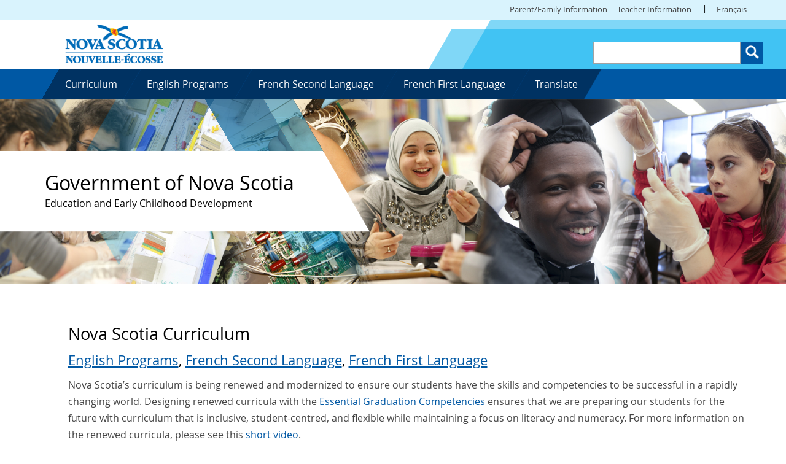

--- FILE ---
content_type: text/html; charset=UTF-8
request_url: https://curriculum.novascotia.ca/
body_size: 19561
content:
<!DOCTYPE html>
<html lang="en" dir="ltr" prefix="content: http://purl.org/rss/1.0/modules/content/  dc: http://purl.org/dc/terms/  foaf: http://xmlns.com/foaf/0.1/  og: http://ogp.me/ns#  rdfs: http://www.w3.org/2000/01/rdf-schema#  schema: http://schema.org/  sioc: http://rdfs.org/sioc/ns#  sioct: http://rdfs.org/sioc/types#  skos: http://www.w3.org/2004/02/skos/core#  xsd: http://www.w3.org/2001/XMLSchema# ">
  <head>
    <meta charset="utf-8" />
<link rel="canonical" href="https://curriculum.novascotia.ca/" />
<link rel="shortlink" href="https://curriculum.novascotia.ca/" />
<link rel="image_src" href="/sites/default/files/inline-images/EECD Meta Tag Image-1200-628.jpg" />
<meta name="Generator" content="Drupal 9 (https://www.drupal.org)" />
<meta name="MobileOptimized" content="width" />
<meta name="HandheldFriendly" content="true" />
<meta name="viewport" content="width=device-width, initial-scale=1.0" />
<link rel="icon" href="/themes/custom/starter_theme/favicon.ico" type="image/vnd.microsoft.icon" />
<link rel="alternate" hreflang="en" href="https://curriculum.novascotia.ca/" />
<link rel="alternate" hreflang="fr" href="https://curriculum.novascotia.ca/fr" />
<script src="/sites/default/files/google_tag/primary/google_tag.script.js?t6rm03" defer></script>

    <title>Home | Education &amp; Early Childhood Development</title>
    <link rel="stylesheet" media="all" href="/core/modules/system/css/components/ajax-progress.module.css?t6rm03" />
<link rel="stylesheet" media="all" href="/core/modules/system/css/components/align.module.css?t6rm03" />
<link rel="stylesheet" media="all" href="/core/modules/system/css/components/autocomplete-loading.module.css?t6rm03" />
<link rel="stylesheet" media="all" href="/core/modules/system/css/components/fieldgroup.module.css?t6rm03" />
<link rel="stylesheet" media="all" href="/core/modules/system/css/components/container-inline.module.css?t6rm03" />
<link rel="stylesheet" media="all" href="/core/modules/system/css/components/clearfix.module.css?t6rm03" />
<link rel="stylesheet" media="all" href="/core/modules/system/css/components/details.module.css?t6rm03" />
<link rel="stylesheet" media="all" href="/core/modules/system/css/components/hidden.module.css?t6rm03" />
<link rel="stylesheet" media="all" href="/core/modules/system/css/components/item-list.module.css?t6rm03" />
<link rel="stylesheet" media="all" href="/core/modules/system/css/components/js.module.css?t6rm03" />
<link rel="stylesheet" media="all" href="/core/modules/system/css/components/nowrap.module.css?t6rm03" />
<link rel="stylesheet" media="all" href="/core/modules/system/css/components/position-container.module.css?t6rm03" />
<link rel="stylesheet" media="all" href="/core/modules/system/css/components/progress.module.css?t6rm03" />
<link rel="stylesheet" media="all" href="/core/modules/system/css/components/reset-appearance.module.css?t6rm03" />
<link rel="stylesheet" media="all" href="/core/modules/system/css/components/resize.module.css?t6rm03" />
<link rel="stylesheet" media="all" href="/core/modules/system/css/components/sticky-header.module.css?t6rm03" />
<link rel="stylesheet" media="all" href="/core/modules/system/css/components/system-status-counter.css?t6rm03" />
<link rel="stylesheet" media="all" href="/core/modules/system/css/components/system-status-report-counters.css?t6rm03" />
<link rel="stylesheet" media="all" href="/core/modules/system/css/components/system-status-report-general-info.css?t6rm03" />
<link rel="stylesheet" media="all" href="/core/modules/system/css/components/tabledrag.module.css?t6rm03" />
<link rel="stylesheet" media="all" href="/core/modules/system/css/components/tablesort.module.css?t6rm03" />
<link rel="stylesheet" media="all" href="/core/modules/system/css/components/tree-child.module.css?t6rm03" />
<link rel="stylesheet" media="all" href="/modules/contrib/paragraphs/css/paragraphs.unpublished.css?t6rm03" />
<link rel="stylesheet" media="all" href="/themes/custom/starter_theme/css/saltire.css?t6rm03" />
<link rel="stylesheet" media="all" href="/themes/custom/starter_theme/css/overrides.css?t6rm03" />

    


  </head>
  <body class="node-type--band_page">
    <nav class="skip-links" aria-label="Skip to main content">
    	<a href="#main" class="skip-to-link">Skip to main content</a>
    </nav>

    <noscript aria-hidden="true"><iframe src="https://www.googletagmanager.com/ns.html?id=GTM-MPRXMKK" height="0" width="0" style="display:none;visibility:hidden"></iframe></noscript>
      <div class="dialog-off-canvas-main-canvas" data-off-canvas-main-canvas>
    


<header id="header" class="header" role="banner">
  <div class="container header-container">

  <nav>
      <div class="container">
          <div id="block-starter-theme-branding" class="settings-tray-editable" data-drupal-settingstray="editable">


              <a href="https://curriculum.novascotia.ca/" title="Home" rel="home">
                  <img src="/themes/custom/starter_theme/img/Logo.png" alt="Home">
              </a>

          </div>
            <div>
    <nav id="navigation-secondary" class="navigation navigation-secondary" role="navigation" aria-label="Secondary navigation">
        
              <ul>
              <li>
        <a href="/parentfamily-information" data-drupal-link-system-path="node/646">Parent/Family Information</a>
              </li>
          <li>
        <a href="/teacher-information" data-drupal-link-system-path="node/647">Teacher Information</a>
              </li>
        </ul>
  


  </nav>
<div class="language-switcher-language-url settings-tray-editable" id="block-starter-theme-languageswitcher" role="navigation" data-drupal-settingstray="editable">
  
    
      <ul class="links"><li hreflang="en" data-drupal-link-system-path="&lt;front&gt;" class="is-active"><a href="/" class="language-link is-active" hreflang="en" data-drupal-link-system-path="&lt;front&gt;">English</a></li><li hreflang="fr" data-drupal-link-system-path="&lt;front&gt;"><a href="/fr" class="language-link" hreflang="fr" data-drupal-link-system-path="&lt;front&gt;">Français</a></li></ul>
  </div>
<div id="block-starter-theme-branding" class="settings-tray-editable" data-drupal-settingstray="editable">
  
    
        
</div>
<div class="views-exposed-form settings-tray-editable" data-drupal-selector="views-exposed-form-search-api-view-page-1" id="block-exposedformsearch-api-viewpage-1-3" data-drupal-settingstray="editable">
  
    
      <form action="/search-api-view" method="get" id="views-exposed-form-search-api-view-page-1" accept-charset="UTF-8">
  <div class="js-form-item form-item js-form-type-textfield form-item-search-keyword js-form-item-search-keyword form-no-label">
        <input data-drupal-selector="edit-search-keyword" type="text" id="edit-search-keyword" name="search_keyword" value="" size="30" maxlength="128" class="form-text" />

        </div>
<div data-drupal-selector="edit-actions" class="form-actions js-form-wrapper form-wrapper" id="edit-actions"><input data-drupal-selector="edit-submit-search-api-view" type="submit" id="edit-submit-search-api-view" value="Search" class="button js-form-submit form-submit" />
</div>


</form>

  </div>

  </div>

                        <div class="collapse navbar-collapse" id="CollapsingNavbar">
                    <div>
    <nav id="navigation" class="navigation has-search skew" role="navigation" aria-label="Main navigation">
        
              <ul class="menu">
              <li>
        <a href="/" data-drupal-link-system-path="&lt;front&gt;" class="is-active">Curriculum</a>
              </li>
          <li>
        <a href="/english-programs" data-drupal-link-system-path="node/15">English Programs</a>
              </li>
          <li>
        <a href="/french-second-language" data-drupal-link-system-path="node/64">French Second Language</a>
              </li>
          <li>
        <a href="/french-first-language" data-drupal-link-system-path="node/28">French First Language</a>
              </li>
          <li>
        <a href="https://translate.google.com/translate?sl=auto&amp;tl=en&amp;u=https%3A//curriculum.novascotia.ca/" title="Google Translate">Translate</a>
              </li>
        </ul>
  


  </nav>

  </div>

                                </div>
                      </nav>
    </div>
</header>


<figure id="hero-headline-container" class="hero-headline-container" style="background-image: url(/sites/default/files/2019-10/Header-image_05_0.jpg);">
<div class="hero-angles"></div>
  <figcaption id="hero-headline" class="hero-headline">
      <div class="hero-graphics">
              <div class="hero-background"></div>
      </div>
      <div id="summary">
          
          <h1>Government of Nova Scotia</h1>

<p>Education and Early Childhood Development</p>

      </div>
  </figcaption>
</figure>

<main id="main" class="main" role="main">
<div id="main-wrapper" class="layout-main-wrapper clearfix">


  <div class="container">

    <div class="row">
      <div class="col-xs-12">
          <div>
    <div data-drupal-messages-fallback class="hidden"></div>

  </div>

        
      </div>
    </div>
    <div class="row">
      <div class="col-xs-12 ">
  		  
            <div>
    <div id="block-starter-theme-content">
  
    
      <article role="article" about="/home">

  
  
  

  

  
  <div>
    
      <div class="field field--name-field-band field--type-entity-reference-revisions field--label-hidden col-md-6 field__items">
              <div class="field__item">    
    
    <div class="paragraph paragraph--type--band-simple paragraph--view-mode--default band band-simple text-left">
                    <div class="container">
                
                    
            <div class="field field--name-field-band-body field--type-text-long field--label-hidden col-md-6 field__item"><h2>Nova Scotia Curriculum</h2>

<h3><a href="https://curriculum.novascotia.ca/english-programs">English Programs</a>, <a href="https://curriculum.novascotia.ca/french-second-language">French Second Language</a>, <a href="https://curriculum.novascotia.ca/french-first-language">French First Language</a></h3>

<p>Nova Scotia’s curriculum is being renewed and modernized to ensure our students have the skills and competencies to be successful in a rapidly changing world. Designing renewed curricula with the <a href="https://curriculum.novascotia.ca/sites/default/files/documents/resource-files/Essential%20Graduation%20Competencies%20(2015).pdf" target="_blank">Essential Graduation Competencies</a> ensures that we are preparing our students for the future with curriculum that is inclusive, student-centred, and flexible while maintaining a focus on literacy and numeracy. For more information on the renewed curricula, please see this <a href="https://curriculum.novascotia.ca/sites/default/files/documents/resource-files/How%20to%20use%20the%20at%20a%20glance%20(ELA).mp4" target="_blank">short video</a>.</p>

<hr />
<p>Renewed curriculum provides greater flexibility for teachers, while allowing space to support learner engagement and well-being as students develop their skills and explore their passions and interests.</p>

<hr /></div>
      
        
                    </div>
            </div>
</div>
              <div class="field__item">
    
  <div class="paragraph paragraph--type--band-text-feature paragraph--view-mode--default">
          <div class="container">
        
          
            <div class="field field--name-field-band-body field--type-text-long field--label-hidden col-md-6 field__item"><p>The Nova Scotia Department of Education and Early Childhood Development is committed to ensuring high-quality, responsive, inclusive, and equitable education to support the well-being and achievement of every student. The <a href="https://www.ednet.ns.ca/psp/" target="_blank">Public School Program</a> site provides direct links to policies, programs, and supporting documents that outline the province’s commitment to supporting student-centred learning environments that ensure the next generation of young Nova Scotians are equipped with the essential skills and competences required to meet the ever-changing demands of our global society.</p>

<hr /></div>
      
      

      <div class="field field--name-field-band-feature-component field--type-entity-reference-revisions field--label-hidden row field__item">
              <div class="col-sm-4 field__item">  <div class="paragraph paragraph--type--band-text-component paragraph--view-mode--default">
          
            <div class="field field--name-field-band-image field--type-image field--label-hidden col-md-6 field__item">  <img src="/sites/default/files/2020-03/parents_3.png" width="600" height="450" alt="Parent/Family Information" loading="lazy" typeof="foaf:Image" class="img-fluid" />

</div>
      
            <div class="field field--name-field-band-body field--type-text-long field--label-hidden col-md-6 field__item"><h3><a href="https://curriculum.novascotia.ca/parent-information">Parent/Family Information</a></h3>

<p>For more information on resources available</p></div>
      
      </div>
</div>
              <div class="col-sm-4 field__item">  <div class="paragraph paragraph--type--band-text-component paragraph--view-mode--default">
          
            <div class="field field--name-field-band-image field--type-image field--label-hidden col-md-6 field__item">  <img src="/sites/default/files/2020-03/teachers_0.png" width="600" height="450" alt="Teacher Information" loading="lazy" typeof="foaf:Image" class="img-fluid" />

</div>
      
            <div class="field field--name-field-band-body field--type-text-long field--label-hidden col-md-6 field__item"><h3><a href="https://curriculum.novascotia.ca/teacher-information">Teacher Information</a></h3>

<p>For more information on resources available to teachers</p></div>
      
      </div>
</div>
              <div class="col-sm-4 field__item">  <div class="paragraph paragraph--type--band-text-component paragraph--view-mode--default">
          
            <div class="field field--name-field-band-image field--type-image field--label-hidden col-md-6 field__item">  <img src="/sites/default/files/2022-09/what%20is%20new.png" width="600" height="450" alt="What&#039;s New" loading="lazy" typeof="foaf:Image" class="img-fluid" />

</div>
      
            <div class="field field--name-field-band-body field--type-text-long field--label-hidden col-md-6 field__item"><h3><a href="https://curriculum.novascotia.ca/whats-new-curriculum">Focus on What's New</a></h3>

<p>Last updated October 8, 2025</p></div>
      
      </div>
</div>
          </div>
  
    
          </div>
      </div>
</div>
              <div class="field__item">    
    
    <div class="paragraph paragraph--type--band-simple paragraph--view-mode--default band band-simple text-left">
                    <div class="container">
                
                    
            <div class="field field--name-field-band-body field--type-text-long field--label-hidden col-md-6 field__item"><p><img alt=" heritage day campaign banner" data-entity-type="file" data-entity-uuid="7ba608a7-5442-4b49-b944-295ef9d28748" src="/sites/default/files/inline-images/heritage%20day%20campaign%20banner%20EN.png" width="1200" height="190" loading="lazy" /></p>

<h3><em>Heritage Day Nomination Campaign – Grades 3-9</em></h3>

<p>Students are invited to submit nominations for future Heritage Day Honourees—individually, in small groups, or as a class. Nominate a person, place, or event, tell us why they are significant and deserving of this honour.</p>

<p>Please find the <a href="https://curriculum.novascotia.ca/sites/default/files/documents/resource-files/Nova_Scotia_Heritage_Day_Handbook_EN.pdf" target="_blank"><strong>NS Heritage Day: Teacher Handbook</strong></a>(<a href="https://curriculum.novascotia.ca/sites/default/files/documents/resource-files/Nova_Scotia_Heritage_Day_Handbook_FR.pdf" target="_blank">francais</a>). This activity aligns well with a number of curriculum outcomes; connections are made in the teacher handbook.</p>

<p>The deadline for submission is <strong>March 31, 2026. </strong>Check out the <a href="https://heritageday.novascotia.ca/" target="_blank">NS Heritage Day website</a> to learn more. For questions, please contact <a href="mailto:HeritageDay@novascotia.ca" target="_blank">HeritageDay@novascotia.ca</a>.</p></div>
      
        
                    </div>
            </div>
</div>
              <div class="field__item">    
    
    <div class="paragraph paragraph--type--band-simple paragraph--view-mode--default band band-simple text-left">
                    <div class="container">
                
                    
            <div class="field field--name-field-band-body field--type-text-long field--label-hidden col-md-6 field__item"><hr />
<p><em><a href="https://curriculum.novascotia.ca/fr">Pour des informations en français cliquez ici</a></em></p></div>
      
        
                    </div>
            </div>
</div>
          </div>
  
  </div>

</article>

  </div>

  </div>

      </div>
    </div>
  </div>
  </div>
</main>

<footer id="footer" class="footer" role="contentinfo">
  <div class="container">
	<ul class="footer-statement-links">
		  <div>
    <div id="block-footerblock" class="settings-tray-editable" data-drupal-settingstray="editable">
  
    
      
            <div class="field field--name-body field--type-text-with-summary field--label-hidden col-md-6 field__item"><p><a href="https://curriculum.novascotia.ca/parent-information">Parent/Family Information</a> – <a href="https://curriculum.novascotia.ca/teacher-information">Teacher Information</a> </p>

<p><a href="https://curriculum.novascotia.ca/time-learn">Time to Learn Strategies</a> </p>

<hr />
<p><a href="https://beta.novascotia.ca/">Provincial Government</a>: <a href="https://www.twitter.com/nsgov" target="_blank">Twitter</a>, <a href="https://www.youtube.com/nsgov" target="_blank">YouTube</a>, <a href="https://www.facebook.com/nsgov" target="_blank">Facebook</a></p>

<p><a href="https://www.ednet.ns.ca/">Department of Education and Early Childhood Development</a></p>

<p><a href="https://beta.novascotia.ca/privacy/" target="_blank">Privacy Policy</a> <a href="https://beta.novascotia.ca/terms/" target="_blank">Terms</a></p>

<p><a href="https://beta.novascotia.ca/copyright/" target="_blank">Crown copyright © Government of Nova Scotia</a></p></div>
      
  </div>

  </div>

	</ul>
	<div aria-label="copyright" class="copyright">
		<small></small>
	</div>
  </div>
</footer>

  </div>

    
    <script type="application/json" data-drupal-selector="drupal-settings-json">{"path":{"baseUrl":"\/","scriptPath":null,"pathPrefix":"","currentPath":"node\/2","currentPathIsAdmin":false,"isFront":true,"currentLanguage":"en"},"pluralDelimiter":"\u0003","suppressDeprecationErrors":true,"ajaxPageState":{"libraries":"ignition\/global-css,ignition\/global-js,paragraphs\/drupal.paragraphs.unpublished,starter_theme\/global-css,starter_theme\/global-js,system\/base","theme":"starter_theme","theme_token":null},"ajaxTrustedUrl":{"\/search-api-view":true},"user":{"uid":0,"permissionsHash":"d37630ff920e8a6a490702584e175e442cf459b0716272d9b764a956f3cbfebf"}}</script>
<script src="/sites/default/files/js/js_3Y4wcsfQtLBjgkCEa2CP1IM4Zg-5SMpOfHWX_sQWkoI.js"></script>

  </body>
</html>


--- FILE ---
content_type: text/css
request_url: https://curriculum.novascotia.ca/themes/custom/starter_theme/css/saltire.css?t6rm03
body_size: 163281
content:
@charset "UTF-8";
/*!
Author: Able Sense Media
Web: ablesense.com
Date of creation: 2015/07/30

* normalize.css v3.0.3 | MIT License | github.com/necolas/normalize.css
* Bootstrap v3.3.5 (http://getbootstrap.com)
* Copyright 2011-2015 Twitter, Inc.
* Licensed under MIT (https://github.com/twbs/bootstrap/blob/master/LICENSE)
*/
/*! normalize.css v3.0.3 | MIT License | github.com/necolas/normalize.css */
html {
  font-family: sans-serif;
  -ms-text-size-adjust: 100%;
  -webkit-text-size-adjust: 100%; }

body {
  margin: 0; }

article,
aside,
details,
figcaption,
figure,
footer,
header,
hgroup,
main,
menu,
nav,
section,
summary {
  display: block; }

audio,
canvas,
progress,
video {
  display: inline-block;
  vertical-align: baseline; }

audio:not([controls]) {
  display: none;
  height: 0; }

[hidden],
template {
  display: none; }

a {
  background-color: transparent; }

a:active,
a:hover {
  outline: 0; }

abbr[title] {
  border-bottom: 1px dotted; }

b,
strong {
  font-weight: bold; }

dfn {
  font-style: italic; }

h1 {
  font-size: 2em;
  margin: 0.67em 0; }

mark {
  background: #ff0;
  color: #000; }

small {
  font-size: 80%; }

sub,
sup {
  font-size: 75%;
  line-height: 0;
  position: relative;
  vertical-align: baseline; }

sup {
  top: -0.5em; }

sub {
  bottom: -0.25em; }

img {
  border: 0; }

svg:not(:root) {
  overflow: hidden; }

figure {
  margin: 1em 40px; }

hr {
  -webkit-box-sizing: content-box;
          box-sizing: content-box;
  height: 0; }

pre {
  overflow: auto; }

code,
kbd,
pre,
samp {
  font-family: monospace, monospace;
  font-size: 1em; }

button,
input,
optgroup,
select,
textarea {
  color: inherit;
  font: inherit;
  margin: 0; }

button {
  overflow: visible; }

button,
select {
  text-transform: none; }

button,
html input[type='button'],
input[type='reset'],
input[type='submit'] {
  -webkit-appearance: button;
  cursor: pointer; }

button[disabled],
html input[disabled] {
  cursor: default; }

button::-moz-focus-inner,
input::-moz-focus-inner {
  border: 0;
  padding: 0; }

input {
  line-height: normal; }

input[type='checkbox'],
input[type='radio'] {
  -webkit-box-sizing: border-box;
          box-sizing: border-box;
  padding: 0; }

input[type='number']::-webkit-inner-spin-button,
input[type='number']::-webkit-outer-spin-button {
  height: auto; }

input[type='search'] {
  -webkit-appearance: textfield;
  -webkit-box-sizing: content-box;
          box-sizing: content-box; }

input[type='search']::-webkit-search-cancel-button,
input[type='search']::-webkit-search-decoration {
  -webkit-appearance: none; }

fieldset {
  border: 1px solid #c0c0c0;
  margin: 0 2px;
  padding: 0.35em 0.625em 0.75em; }

legend {
  border: 0;
  padding: 0; }

textarea {
  overflow: auto; }

optgroup {
  font-weight: bold; }

table {
  border-collapse: collapse;
  border-spacing: 0; }

td,
th {
  padding: 0; }

.grid-container {
  display: grid; }
  .grid-container.topic {
    -webkit-box-align: start;
    -webkit-align-items: start;
        -ms-flex-align: start;
            align-items: start;
    grid-template-columns: repeat(auto-fit, minmax(300px, 1fr));
    grid-gap: 0rem 2rem; }
    .grid-container.topic h2 {
      font-size: 1.09375rem; }
    .grid-container.topic h3 {
      font-size: 1.09375rem; }
  .grid-container.contact {
    -webkit-box-align: start;
    -webkit-align-items: start;
        -ms-flex-align: start;
            align-items: start; }
    .grid-container.contact section {
      border-bottom: 1px solid #eeeeee;
      padding-bottom: 1.5em; }
      .grid-container.contact section:last-of-type {
        border-bottom: none; }
      .grid-container.contact section:target {
        background-color: #fcecae;
        margin: 0 0 1.6875em 0;
        padding: .5em 1.5em 1.5em 1.5em; }
      .grid-container.contact section article {
        max-width: 100%; }
        .grid-container.contact section article h2, .grid-container.contact section article h3 {
          word-wrap: normal; }
        .grid-container.contact section article:target {
          background-color: #fcecae;
          margin: 0 0 1.6875em 0;
          padding: .5em 1.5em 1.5em 1.5em; }

.container {
  margin-right: auto;
  margin-left: auto;
  padding-left: 12px;
  padding-right: 12px; }
  .container::after {
    content: '';
    display: table;
    clear: both; }
  @media (min-width: 768px) {
    .container {
      width: 754px; } }
  @media (min-width: 992px) {
    .container {
      width: 964px; } }
  @media (min-width: 1200px) {
    .container {
      width: 1164px; } }

.container-fluid {
  margin-right: auto;
  margin-left: auto;
  padding-left: 12px;
  padding-right: 12px; }
  .container-fluid::after {
    content: '';
    display: table;
    clear: both; }

.row {
  margin-left: -12px;
  margin-right: -12px; }
  .row::after {
    content: '';
    display: table;
    clear: both; }

.col-xs-1, .col-sm-1, .col-md-1, .col-lg-1, .col-xs-2, .col-sm-2, .col-md-2, .col-lg-2, .col-xs-3, .col-sm-3, .col-md-3, .col-lg-3, .col-xs-4, .col-sm-4, .col-md-4, .col-lg-4, .col-xs-5, .col-sm-5, .col-md-5, .col-lg-5, .col-xs-6, .col-sm-6, .col-md-6, .col-lg-6, .col-xs-7, .col-sm-7, .col-md-7, .col-lg-7, .col-xs-8, .col-sm-8, .col-md-8, .col-lg-8, .col-xs-9, .col-sm-9, .col-md-9, .col-lg-9, .col-xs-10, .col-sm-10, .col-md-10, .col-lg-10, .col-xs-11, .col-sm-11, .col-md-11, .col-lg-11, .col-xs-12, .col-sm-12, .col-md-12, .col-lg-12 {
  position: relative;
  min-height: 1px;
  padding-left: 12px;
  padding-right: 12px; }

.col-xs-1, .col-xs-2, .col-xs-3, .col-xs-4, .col-xs-5, .col-xs-6, .col-xs-7, .col-xs-8, .col-xs-9, .col-xs-10, .col-xs-11, .col-xs-12 {
  float: left; }

.col-xs-1 {
  width: 8.33333%; }

.col-xs-2 {
  width: 16.66667%; }

.col-xs-3 {
  width: 25%; }

.col-xs-4 {
  width: 33.33333%; }

.col-xs-5 {
  width: 41.66667%; }

.col-xs-6 {
  width: 50%; }

.col-xs-7 {
  width: 58.33333%; }

.col-xs-8 {
  width: 66.66667%; }

.col-xs-9 {
  width: 75%; }

.col-xs-10 {
  width: 83.33333%; }

.col-xs-11 {
  width: 91.66667%; }

.col-xs-12 {
  width: 100%; }

.col-xs-pull-0 {
  right: auto; }

.col-xs-pull-1 {
  right: 8.33333%; }

.col-xs-pull-2 {
  right: 16.66667%; }

.col-xs-pull-3 {
  right: 25%; }

.col-xs-pull-4 {
  right: 33.33333%; }

.col-xs-pull-5 {
  right: 41.66667%; }

.col-xs-pull-6 {
  right: 50%; }

.col-xs-pull-7 {
  right: 58.33333%; }

.col-xs-pull-8 {
  right: 66.66667%; }

.col-xs-pull-9 {
  right: 75%; }

.col-xs-pull-10 {
  right: 83.33333%; }

.col-xs-pull-11 {
  right: 91.66667%; }

.col-xs-pull-12 {
  right: 100%; }

.col-xs-push-0 {
  left: auto; }

.col-xs-push-1 {
  left: 8.33333%; }

.col-xs-push-2 {
  left: 16.66667%; }

.col-xs-push-3 {
  left: 25%; }

.col-xs-push-4 {
  left: 33.33333%; }

.col-xs-push-5 {
  left: 41.66667%; }

.col-xs-push-6 {
  left: 50%; }

.col-xs-push-7 {
  left: 58.33333%; }

.col-xs-push-8 {
  left: 66.66667%; }

.col-xs-push-9 {
  left: 75%; }

.col-xs-push-10 {
  left: 83.33333%; }

.col-xs-push-11 {
  left: 91.66667%; }

.col-xs-push-12 {
  left: 100%; }

.col-xs-offset-0 {
  margin-left: 0%; }

.col-xs-offset-1 {
  margin-left: 8.33333%; }

.col-xs-offset-2 {
  margin-left: 16.66667%; }

.col-xs-offset-3 {
  margin-left: 25%; }

.col-xs-offset-4 {
  margin-left: 33.33333%; }

.col-xs-offset-5 {
  margin-left: 41.66667%; }

.col-xs-offset-6 {
  margin-left: 50%; }

.col-xs-offset-7 {
  margin-left: 58.33333%; }

.col-xs-offset-8 {
  margin-left: 66.66667%; }

.col-xs-offset-9 {
  margin-left: 75%; }

.col-xs-offset-10 {
  margin-left: 83.33333%; }

.col-xs-offset-11 {
  margin-left: 91.66667%; }

.col-xs-offset-12 {
  margin-left: 100%; }

@media (min-width: 768px) {
  .col-sm-1, .col-sm-2, .col-sm-3, .col-sm-4, .col-sm-5, .col-sm-6, .col-sm-7, .col-sm-8, .col-sm-9, .col-sm-10, .col-sm-11, .col-sm-12 {
    float: left; }
  .col-sm-1 {
    width: 8.33333%; }
  .col-sm-2 {
    width: 16.66667%; }
  .col-sm-3 {
    width: 25%; }
  .col-sm-4 {
    width: 33.33333%; }
  .col-sm-5 {
    width: 41.66667%; }
  .col-sm-6 {
    width: 50%; }
  .col-sm-7 {
    width: 58.33333%; }
  .col-sm-8 {
    width: 66.66667%; }
  .col-sm-9 {
    width: 75%; }
  .col-sm-10 {
    width: 83.33333%; }
  .col-sm-11 {
    width: 91.66667%; }
  .col-sm-12 {
    width: 100%; }
  .col-sm-pull-0 {
    right: auto; }
  .col-sm-pull-1 {
    right: 8.33333%; }
  .col-sm-pull-2 {
    right: 16.66667%; }
  .col-sm-pull-3 {
    right: 25%; }
  .col-sm-pull-4 {
    right: 33.33333%; }
  .col-sm-pull-5 {
    right: 41.66667%; }
  .col-sm-pull-6 {
    right: 50%; }
  .col-sm-pull-7 {
    right: 58.33333%; }
  .col-sm-pull-8 {
    right: 66.66667%; }
  .col-sm-pull-9 {
    right: 75%; }
  .col-sm-pull-10 {
    right: 83.33333%; }
  .col-sm-pull-11 {
    right: 91.66667%; }
  .col-sm-pull-12 {
    right: 100%; }
  .col-sm-push-0 {
    left: auto; }
  .col-sm-push-1 {
    left: 8.33333%; }
  .col-sm-push-2 {
    left: 16.66667%; }
  .col-sm-push-3 {
    left: 25%; }
  .col-sm-push-4 {
    left: 33.33333%; }
  .col-sm-push-5 {
    left: 41.66667%; }
  .col-sm-push-6 {
    left: 50%; }
  .col-sm-push-7 {
    left: 58.33333%; }
  .col-sm-push-8 {
    left: 66.66667%; }
  .col-sm-push-9 {
    left: 75%; }
  .col-sm-push-10 {
    left: 83.33333%; }
  .col-sm-push-11 {
    left: 91.66667%; }
  .col-sm-push-12 {
    left: 100%; }
  .col-sm-offset-0 {
    margin-left: 0%; }
  .col-sm-offset-1 {
    margin-left: 8.33333%; }
  .col-sm-offset-2 {
    margin-left: 16.66667%; }
  .col-sm-offset-3 {
    margin-left: 25%; }
  .col-sm-offset-4 {
    margin-left: 33.33333%; }
  .col-sm-offset-5 {
    margin-left: 41.66667%; }
  .col-sm-offset-6 {
    margin-left: 50%; }
  .col-sm-offset-7 {
    margin-left: 58.33333%; }
  .col-sm-offset-8 {
    margin-left: 66.66667%; }
  .col-sm-offset-9 {
    margin-left: 75%; }
  .col-sm-offset-10 {
    margin-left: 83.33333%; }
  .col-sm-offset-11 {
    margin-left: 91.66667%; }
  .col-sm-offset-12 {
    margin-left: 100%; } }

@media (min-width: 992px) {
  .col-md-1, .col-md-2, .col-md-3, .col-md-4, .col-md-5, .col-md-6, .col-md-7, .col-md-8, .col-md-9, .col-md-10, .col-md-11, .col-md-12 {
    float: left; }
  .col-md-1 {
    width: 8.33333%; }
  .col-md-2 {
    width: 16.66667%; }
  .col-md-3 {
    width: 25%; }
  .col-md-4 {
    width: 33.33333%; }
  .col-md-5 {
    width: 41.66667%; }
  .col-md-6 {
    width: 50%; }
  .col-md-7 {
    width: 58.33333%; }
  .col-md-8 {
    width: 66.66667%; }
  .col-md-9 {
    width: 75%; }
  .col-md-10 {
    width: 83.33333%; }
  .col-md-11 {
    width: 91.66667%; }
  .col-md-12 {
    width: 100%; }
  .col-md-pull-0 {
    right: auto; }
  .col-md-pull-1 {
    right: 8.33333%; }
  .col-md-pull-2 {
    right: 16.66667%; }
  .col-md-pull-3 {
    right: 25%; }
  .col-md-pull-4 {
    right: 33.33333%; }
  .col-md-pull-5 {
    right: 41.66667%; }
  .col-md-pull-6 {
    right: 50%; }
  .col-md-pull-7 {
    right: 58.33333%; }
  .col-md-pull-8 {
    right: 66.66667%; }
  .col-md-pull-9 {
    right: 75%; }
  .col-md-pull-10 {
    right: 83.33333%; }
  .col-md-pull-11 {
    right: 91.66667%; }
  .col-md-pull-12 {
    right: 100%; }
  .col-md-push-0 {
    left: auto; }
  .col-md-push-1 {
    left: 8.33333%; }
  .col-md-push-2 {
    left: 16.66667%; }
  .col-md-push-3 {
    left: 25%; }
  .col-md-push-4 {
    left: 33.33333%; }
  .col-md-push-5 {
    left: 41.66667%; }
  .col-md-push-6 {
    left: 50%; }
  .col-md-push-7 {
    left: 58.33333%; }
  .col-md-push-8 {
    left: 66.66667%; }
  .col-md-push-9 {
    left: 75%; }
  .col-md-push-10 {
    left: 83.33333%; }
  .col-md-push-11 {
    left: 91.66667%; }
  .col-md-push-12 {
    left: 100%; }
  .col-md-offset-0 {
    margin-left: 0%; }
  .col-md-offset-1 {
    margin-left: 8.33333%; }
  .col-md-offset-2 {
    margin-left: 16.66667%; }
  .col-md-offset-3 {
    margin-left: 25%; }
  .col-md-offset-4 {
    margin-left: 33.33333%; }
  .col-md-offset-5 {
    margin-left: 41.66667%; }
  .col-md-offset-6 {
    margin-left: 50%; }
  .col-md-offset-7 {
    margin-left: 58.33333%; }
  .col-md-offset-8 {
    margin-left: 66.66667%; }
  .col-md-offset-9 {
    margin-left: 75%; }
  .col-md-offset-10 {
    margin-left: 83.33333%; }
  .col-md-offset-11 {
    margin-left: 91.66667%; }
  .col-md-offset-12 {
    margin-left: 100%; } }

@media (min-width: 1200px) {
  .col-lg-1, .col-lg-2, .col-lg-3, .col-lg-4, .col-lg-5, .col-lg-6, .col-lg-7, .col-lg-8, .col-lg-9, .col-lg-10, .col-lg-11, .col-lg-12 {
    float: left; }
  .col-lg-1 {
    width: 8.33333%; }
  .col-lg-2 {
    width: 16.66667%; }
  .col-lg-3 {
    width: 25%; }
  .col-lg-4 {
    width: 33.33333%; }
  .col-lg-5 {
    width: 41.66667%; }
  .col-lg-6 {
    width: 50%; }
  .col-lg-7 {
    width: 58.33333%; }
  .col-lg-8 {
    width: 66.66667%; }
  .col-lg-9 {
    width: 75%; }
  .col-lg-10 {
    width: 83.33333%; }
  .col-lg-11 {
    width: 91.66667%; }
  .col-lg-12 {
    width: 100%; }
  .col-lg-pull-0 {
    right: auto; }
  .col-lg-pull-1 {
    right: 8.33333%; }
  .col-lg-pull-2 {
    right: 16.66667%; }
  .col-lg-pull-3 {
    right: 25%; }
  .col-lg-pull-4 {
    right: 33.33333%; }
  .col-lg-pull-5 {
    right: 41.66667%; }
  .col-lg-pull-6 {
    right: 50%; }
  .col-lg-pull-7 {
    right: 58.33333%; }
  .col-lg-pull-8 {
    right: 66.66667%; }
  .col-lg-pull-9 {
    right: 75%; }
  .col-lg-pull-10 {
    right: 83.33333%; }
  .col-lg-pull-11 {
    right: 91.66667%; }
  .col-lg-pull-12 {
    right: 100%; }
  .col-lg-push-0 {
    left: auto; }
  .col-lg-push-1 {
    left: 8.33333%; }
  .col-lg-push-2 {
    left: 16.66667%; }
  .col-lg-push-3 {
    left: 25%; }
  .col-lg-push-4 {
    left: 33.33333%; }
  .col-lg-push-5 {
    left: 41.66667%; }
  .col-lg-push-6 {
    left: 50%; }
  .col-lg-push-7 {
    left: 58.33333%; }
  .col-lg-push-8 {
    left: 66.66667%; }
  .col-lg-push-9 {
    left: 75%; }
  .col-lg-push-10 {
    left: 83.33333%; }
  .col-lg-push-11 {
    left: 91.66667%; }
  .col-lg-push-12 {
    left: 100%; }
  .col-lg-offset-0 {
    margin-left: 0%; }
  .col-lg-offset-1 {
    margin-left: 8.33333%; }
  .col-lg-offset-2 {
    margin-left: 16.66667%; }
  .col-lg-offset-3 {
    margin-left: 25%; }
  .col-lg-offset-4 {
    margin-left: 33.33333%; }
  .col-lg-offset-5 {
    margin-left: 41.66667%; }
  .col-lg-offset-6 {
    margin-left: 50%; }
  .col-lg-offset-7 {
    margin-left: 58.33333%; }
  .col-lg-offset-8 {
    margin-left: 66.66667%; }
  .col-lg-offset-9 {
    margin-left: 75%; }
  .col-lg-offset-10 {
    margin-left: 83.33333%; }
  .col-lg-offset-11 {
    margin-left: 91.66667%; }
  .col-lg-offset-12 {
    margin-left: 100%; } }

.container-lg {
  max-width: 1200px;
  margin-left: auto;
  margin-right: auto;
  padding-left: 20px;
  padding-right: 20px; }

.container-md {
  max-width: 992px;
  margin-left: auto;
  margin-right: auto;
  padding-left: 20px;
  padding-right: 20px; }

.container-sm {
  max-width: 768px;
  margin-left: auto;
  margin-right: auto;
  padding-left: 20px;
  padding-right: 20px; }

.container-xs {
  max-width: 480px;
  margin-left: auto;
  margin-right: auto;
  padding-left: 20px;
  padding-right: 20px; }

.container-full {
  margin-left: auto;
  margin-right: auto;
  padding-left: 20px;
  padding-right: 20px; }

.clearfix::after {
  content: '';
  display: table;
  clear: both; }

.row {
  margin-left: -7.5px;
  margin-right: -7.5px; }
  .row::after {
    content: '';
    display: table;
    clear: both; }

.row-sm {
  margin-left: -3.75px;
  margin-right: -3.75px; }
  .row-sm::after {
    content: '';
    display: table;
    clear: both; }

.row-lg {
  margin-left: -15px;
  margin-right: -15px; }
  .row-lg::after {
    content: '';
    display: table;
    clear: both; }

.col {
  padding-left: 7.5px;
  padding-right: 7.5px; }

.col-sm {
  padding-left: 3.75px;
  padding-right: 3.75px; }

.col-lg {
  padding-left: 15px;
  padding-right: 15px; }

.col-1 {
  width: 8.33333%; }

.col-2 {
  width: 16.66667%; }

.col-3 {
  width: 25%; }

.col-4 {
  width: 33.33333%; }

.col-5 {
  width: 41.66667%; }

.col-6 {
  width: 50%; }

.col-7 {
  width: 58.33333%; }

.col-8 {
  width: 66.66667%; }

.col-9 {
  width: 75%; }

.col-10 {
  width: 83.33333%; }

.col-11 {
  width: 91.66667%; }

.col-12 {
  width: 100%; }

@media (min-width: 768px) {
  .col-1-sm {
    width: 8.33333%; }
  .col-2-sm {
    width: 16.66667%; }
  .col-3-sm {
    width: 25%; }
  .col-4-sm {
    width: 33.33333%; }
  .col-5-sm {
    width: 41.66667%; }
  .col-6-sm {
    width: 50%; }
  .col-7-sm {
    width: 58.33333%; }
  .col-8-sm {
    width: 66.66667%; }
  .col-9-sm {
    width: 75%; }
  .col-10-sm {
    width: 83.33333%; }
  .col-11-sm {
    width: 91.66667%; }
  .col-12-sm {
    width: 100%; } }

@media (min-width: 992px) {
  .col-1-md {
    width: 8.33333%; }
  .col-2-md {
    width: 16.66667%; }
  .col-3-md {
    width: 25%; }
  .col-4-md {
    width: 33.33333%; }
  .col-5-md {
    width: 41.66667%; }
  .col-6-md {
    width: 50%; }
  .col-7-md {
    width: 58.33333%; }
  .col-8-md {
    width: 66.66667%; }
  .col-9-md {
    width: 75%; }
  .col-10-md {
    width: 83.33333%; }
  .col-11-md {
    width: 91.66667%; }
  .col-12-md {
    width: 100%; } }

@media (min-width: 1200px) {
  .col-1-lg {
    width: 8.33333%; }
  .col-2-lg {
    width: 16.66667%; }
  .col-3-lg {
    width: 25%; }
  .col-4-lg {
    width: 33.33333%; }
  .col-5-lg {
    width: 41.66667%; }
  .col-6-lg {
    width: 50%; }
  .col-7-lg {
    width: 58.33333%; }
  .col-8-lg {
    width: 66.66667%; }
  .col-9-lg {
    width: 75%; }
  .col-10-lg {
    width: 83.33333%; }
  .col-11-lg {
    width: 91.66667%; }
  .col-12-lg {
    width: 100%; } }

.float-left {
  float: left; }

.float-right {
  float: right; }

.flex {
  display: -webkit-box;
  display: -webkit-flex;
  display: -ms-flexbox;
  display: flex; }

.flex-wrap {
  -webkit-flex-wrap: wrap;
      -ms-flex-wrap: wrap;
          flex-wrap: wrap; }

.flex-justify-center {
  -webkit-box-pack: center;
  -webkit-justify-content: center;
      -ms-flex-pack: center;
          justify-content: center; }

.flex-align-center {
  -webkit-box-align: center;
  -webkit-align-items: center;
      -ms-flex-align: center;
          align-items: center; }

.flex-1 {
  -webkit-box-flex: 1;
  -webkit-flex: 1;
      -ms-flex: 1;
          flex: 1; }

.margin-left-auto {
  margin-left: auto; }

.margin-right-auto {
  margin-right: auto; }

*, *::before, *::after {
  -webkit-box-sizing: border-box;
  box-sizing: border-box; }

html {
  -webkit-tap-highlight-color: rgba(0, 0, 0, 0); }

body {
  /* display: flex;
  min-height: 100vh;
  flex-direction: column; */ }

main,
.main,
#main {
  /* flex: 1; */
  padding-bottom: 2em; }

input,
button,
select,
textarea {
  font-family: inherit;
  font-size: inherit;
  line-height: inherit; }

a {
  color: #0058a4; }
  a:hover, a:focus {
    color: #002f58;
    text-decoration: underline; }
    #main + a:hover, #main + a:focus {
      color: #0058a4; }
  a:active, a:focus, a:hover {
    background: #f8d44c; }

a:active, a:focus,
button:active,
button:focus,
input:active,
input:focus {
  outline: solid 0.25em #f8d44c;
  outline-offset: 0;
  text-decoration: none; }

hr {
  border: none;
  border-top: 1px solid #777777;
  -webkit-box-shadow: none;
          box-shadow: none; }

figure {
  margin: 0; }

img {
  max-width: 100%;
  height: auto;
  vertical-align: middle; }

[role='button'] {
  cursor: pointer; }

body {
  font-family: "open_sansregular", Helvetica, Arial, Tahoma, sans-serif;
  font-size: 100%;
  font-weight: 400;
  line-height: 1.6875;
  color: #444;
  background-color: #fff; }

h1 + h2, h2 + h3, h3 + h4, h4 + h5, h5 + h6 {
  margin-top: 0; }

h1, h2, h3, h4, h5, h6,
.h1, .h2, .h3, .h4, .h5, .h6 {
  font-family: "open_sansregular", Helvetica, Arial, Tahoma, sans-serif;
  font-weight: 400;
  line-height: 1.25;
  color: #000; }
  h1 small,
  h1 .small, h2 small,
  h2 .small, h3 small,
  h3 .small, h4 small,
  h4 .small, h5 small,
  h5 .small, h6 small,
  h6 .small,
  .h1 small,
  .h1 .small, .h2 small,
  .h2 .small, .h3 small,
  .h3 .small, .h4 small,
  .h4 .small, .h5 small,
  .h5 .small, .h6 small,
  .h6 .small {
    font-weight: normal;
    line-height: 1;
    color: #777777; }

h1, .h1,
h2, .h2,
h3, .h3 {
  margin-top: 27px;
  margin-bottom: 13.5px; }
  h1 small,
  h1 .small, .h1 small,
  .h1 .small,
  h2 small,
  h2 .small, .h2 small,
  .h2 .small,
  h3 small,
  h3 .small, .h3 small,
  .h3 .small {
    font-size: 65%; }

h4, .h4,
h5, .h5,
h6, .h6 {
  margin-top: 13.5px;
  margin-bottom: 2.25px; }
  h4 small,
  h4 .small, .h4 small,
  .h4 .small,
  h5 small,
  h5 .small, .h5 small,
  .h5 .small,
  h6 small,
  h6 .small, .h6 small,
  .h6 .small {
    font-size: 75%; }

h1, .h1 {
  font-size: 2.25em; }

h2, .h2 {
  font-size: 1.7em; }

h3, .h3 {
  font-size: 1.35em; }

h4, .h4 {
  font-size: 1.15em; }

h5, .h5 {
  font-size: 1em; }

h6, .h6 {
  font-size: 0.875em; }

p {
  word-spacing: 0;
  line-height: 1.6875;
  margin: 0 0 1.5em; }
  p + p {
    text-indent: 0; }

.left {
  text-align: left; }

.right {
  text-align: right; }

.centered {
  text-align: center; }

small, dialog, caption {
  font-size: .875em; }

abbr[title] {
  border: 0; }

mark {
  background-color: #fcf8e3;
  padding: .2em; }

.big-number {
  font-size: 10em;
  line-height: .85em;
  display: block;
  margin-top: .15em; }

.lg-number {
  font-size: 5em; }

ul,
ol {
  margin-top: 1em;
  margin-left: 0;
  margin-bottom: 31.05px;
  padding-left: 2em; }
  ul ul,
  ul ol,
  ol ul,
  ol ol {
    margin-bottom: 0; }
  p + ul, p +
  ol {
    margin-top: -.5em; }
  ul + ul, ul +
  ol {
    margin-top: -31.05px; }

li ul, li ol {
  margin: 0;
  padding-left: 1em; }

.list-unstyled {
  padding-left: 0;
  list-style: none; }

.list-inline {
  padding-left: 0;
  list-style: none;
  margin-left: -5px; }
  .list-inline > li {
    display: inline-block;
    padding-left: 5px;
    padding-right: 5px; }

dl {
  margin-top: 0;
  margin-bottom: 27px; }

dt,
dd {
  line-height: 1.6875; }

dt {
  font-weight: bold; }

dd {
  margin-left: 0; }

abbr[title],
abbr[data-original-title] {
  cursor: help;
  border-bottom: 1px dotted #777777; }

blockquote {
  padding: 13.5px 27px;
  margin: 0 0 27px;
  font-size: 1.25em;
  border-left: 5px solid #0058a4; }
  blockquote p:last-child,
  blockquote ul:last-child,
  blockquote ol:last-child {
    margin-bottom: 0; }
  blockquote footer,
  blockquote small,
  blockquote .small {
    display: block;
    font-size: 80%;
    line-height: 1.6875;
    color: #777777; }
    blockquote footer::before,
    blockquote small::before,
    blockquote .small::before {
      content: '\2014 \00A0'; }

blockquote.pull-right {
  padding-right: 15px;
  padding-left: 0;
  border-right: 5px solid #0058a4;
  border-left: 0;
  text-align: right; }
  blockquote.pull-right footer::before,
  blockquote.pull-right small::before,
  blockquote.pull-right .small::before {
    content: ''; }
  blockquote.pull-right footer::after,
  blockquote.pull-right small::after,
  blockquote.pull-right .small::after {
    content: '\00A0 \2014'; }

address {
  margin-bottom: 27px;
  font-style: normal;
  line-height: 1.6875; }

time#issue-date {
  font-size: 0.74375rem; }

em, i {
  font-family: "open_sansitalic", Helvetica, Arial, Tahoma, sans-serif; }

a i.fa {
  text-decoration: none;
  margin: auto 5px; }

th, b, strong {
  font-family: "open_sansbold", Helvetica, Arial, Tahoma, sans-serif;
  font-weight: 600; }

p.feature-link {
  text-transform: lowercase; }
  p.feature-link::first-letter {
    text-transform: uppercase; }

h2.topic-title,
h3.topic-title,
h4.topic-title {
  font-size: 1.09375rem;
  margin-bottom: 0; }

table {
  background-color: transparent; }
  table caption {
    padding-top: 8px;
    padding-bottom: 8px;
    color: #777777;
    text-align: left; }
  table th {
    text-align: left; }
  table .number {
    font-family: Menlo, Monaco, Consolas, "Courier New", monospace;
    text-align: right; }

table, .table {
  width: 100%;
  max-width: 100%;
  margin-bottom: 27px;
  font-weight: 400; }
  table > thead > tr > th,
  table > thead > tr > td,
  table > tbody > tr > th,
  table > tbody > tr > td,
  table > tfoot > tr > th,
  table > tfoot > tr > td, .table > thead > tr > th,
  .table > thead > tr > td,
  .table > tbody > tr > th,
  .table > tbody > tr > td,
  .table > tfoot > tr > th,
  .table > tfoot > tr > td {
    padding: 8px;
    line-height: 1.6875;
    vertical-align: top;
    border-top: 1px solid #ddd; }
  table > thead > tr > th, .table > thead > tr > th {
    font-weight: 500;
    vertical-align: bottom;
    border-bottom: 2px solid #ddd; }
  table > caption + thead > tr:first-child > th,
  table > caption + thead > tr:first-child > td,
  table > colgroup + thead > tr:first-child > th,
  table > colgroup + thead > tr:first-child > td,
  table > thead:first-child > tr:first-child > th,
  table > thead:first-child > tr:first-child > td, .table > caption + thead > tr:first-child > th,
  .table > caption + thead > tr:first-child > td,
  .table > colgroup + thead > tr:first-child > th,
  .table > colgroup + thead > tr:first-child > td,
  .table > thead:first-child > tr:first-child > th,
  .table > thead:first-child > tr:first-child > td {
    border-top: 0; }
  table > tbody + tbody, .table > tbody + tbody {
    border-top: 2px solid #ddd; }
  table .table, .table .table {
    background-color: #fff; }

.table-condensed > thead > tr > th,
.table-condensed > thead > tr > td,
.table-condensed > tbody > tr > th,
.table-condensed > tbody > tr > td,
.table-condensed > tfoot > tr > th,
.table-condensed > tfoot > tr > td {
  padding: 5px; }

.table-bordered {
  border: 1px solid #ddd; }
  .table-bordered > thead > tr > th,
  .table-bordered > thead > tr > td,
  .table-bordered > tbody > tr > th,
  .table-bordered > tbody > tr > td,
  .table-bordered > tfoot > tr > th,
  .table-bordered > tfoot > tr > td {
    border: 1px solid #ddd; }
  .table-bordered > thead > tr > th,
  .table-bordered > thead > tr > td {
    border-bottom-width: 2px; }

.table-striped > tbody > tr:nth-of-type(odd) {
  background-color: #f9f9f9; }

.table-hover > tbody > tr:hover {
  background-color: #f5f5f5; }

table col[class*='col-'] {
  position: static;
  float: none;
  display: table-column; }

table td[class*='col-'],
table th[class*='col-'] {
  position: static;
  float: none;
  display: table-cell; }

.table > thead > tr > td.active,
.table > thead > tr > th.active,
.table > thead > tr.active > td,
.table > thead > tr.active > th,
.table > tbody > tr > td.active,
.table > tbody > tr > th.active,
.table > tbody > tr.active > td,
.table > tbody > tr.active > th,
.table > tfoot > tr > td.active,
.table > tfoot > tr > th.active,
.table > tfoot > tr.active > td,
.table > tfoot > tr.active > th {
  background-color: #f5f5f5; }

.table-hover > tbody > tr > td.active:hover,
.table-hover > tbody > tr > th.active:hover,
.table-hover > tbody > tr.active:hover > td,
.table-hover > tbody > tr:hover > .active,
.table-hover > tbody > tr.active:hover > th {
  background-color: #e8e8e8; }

.table > thead > tr > td.success,
.table > thead > tr > th.success,
.table > thead > tr.success > td,
.table > thead > tr.success > th,
.table > tbody > tr > td.success,
.table > tbody > tr > th.success,
.table > tbody > tr.success > td,
.table > tbody > tr.success > th,
.table > tfoot > tr > td.success,
.table > tfoot > tr > th.success,
.table > tfoot > tr.success > td,
.table > tfoot > tr.success > th {
  background-color: #c7e7bc; }

.table-hover > tbody > tr > td.success:hover,
.table-hover > tbody > tr > th.success:hover,
.table-hover > tbody > tr.success:hover > td,
.table-hover > tbody > tr:hover > .success,
.table-hover > tbody > tr.success:hover > th {
  background-color: #b8e0aa; }

.table > thead > tr > td.info,
.table > thead > tr > th.info,
.table > thead > tr.info > td,
.table > thead > tr.info > th,
.table > tbody > tr > td.info,
.table > tbody > tr > th.info,
.table > tbody > tr.info > td,
.table > tbody > tr.info > th,
.table > tfoot > tr > td.info,
.table > tfoot > tr > th.info,
.table > tfoot > tr.info > td,
.table > tfoot > tr.info > th {
  background-color: #d9edf7; }

.table-hover > tbody > tr > td.info:hover,
.table-hover > tbody > tr > th.info:hover,
.table-hover > tbody > tr.info:hover > td,
.table-hover > tbody > tr:hover > .info,
.table-hover > tbody > tr.info:hover > th {
  background-color: #c4e3f3; }

.table > thead > tr > td.warning,
.table > thead > tr > th.warning,
.table > thead > tr.warning > td,
.table > thead > tr.warning > th,
.table > tbody > tr > td.warning,
.table > tbody > tr > th.warning,
.table > tbody > tr.warning > td,
.table > tbody > tr.warning > th,
.table > tfoot > tr > td.warning,
.table > tfoot > tr > th.warning,
.table > tfoot > tr.warning > td,
.table > tfoot > tr.warning > th {
  background-color: #fcf8e3; }

.table-hover > tbody > tr > td.warning:hover,
.table-hover > tbody > tr > th.warning:hover,
.table-hover > tbody > tr.warning:hover > td,
.table-hover > tbody > tr:hover > .warning,
.table-hover > tbody > tr.warning:hover > th {
  background-color: #faf2cc; }

.table > thead > tr > td.danger,
.table > thead > tr > th.danger,
.table > thead > tr.danger > td,
.table > thead > tr.danger > th,
.table > tbody > tr > td.danger,
.table > tbody > tr > th.danger,
.table > tbody > tr.danger > td,
.table > tbody > tr.danger > th,
.table > tfoot > tr > td.danger,
.table > tfoot > tr > th.danger,
.table > tfoot > tr.danger > td,
.table > tfoot > tr.danger > th {
  background-color: #f2dede; }

.table-hover > tbody > tr > td.danger:hover,
.table-hover > tbody > tr > th.danger:hover,
.table-hover > tbody > tr.danger:hover > td,
.table-hover > tbody > tr:hover > .danger,
.table-hover > tbody > tr.danger:hover > th {
  background-color: #ebcccc; }

.table-responsive {
  overflow-x: auto;
  min-height: 0.01%; }
  @media screen and (max-width: 479px) {
    .table-responsive {
      width: 100%;
      margin-bottom: 20.25px;
      overflow-y: hidden;
      -ms-overflow-style: -ms-autohiding-scrollbar;
      border: 1px solid #ddd; }
      .table-responsive > .table {
        margin-bottom: 0; }
        .table-responsive > .table > thead > tr > th,
        .table-responsive > .table > thead > tr > td,
        .table-responsive > .table > tbody > tr > th,
        .table-responsive > .table > tbody > tr > td,
        .table-responsive > .table > tfoot > tr > th,
        .table-responsive > .table > tfoot > tr > td {
          white-space: nowrap; }
      .table-responsive > .table-bordered {
        border: 0; }
        .table-responsive > .table-bordered > thead > tr > th:first-child,
        .table-responsive > .table-bordered > thead > tr > td:first-child,
        .table-responsive > .table-bordered > tbody > tr > th:first-child,
        .table-responsive > .table-bordered > tbody > tr > td:first-child,
        .table-responsive > .table-bordered > tfoot > tr > th:first-child,
        .table-responsive > .table-bordered > tfoot > tr > td:first-child {
          border-left: 0; }
        .table-responsive > .table-bordered > thead > tr > th:last-child,
        .table-responsive > .table-bordered > thead > tr > td:last-child,
        .table-responsive > .table-bordered > tbody > tr > th:last-child,
        .table-responsive > .table-bordered > tbody > tr > td:last-child,
        .table-responsive > .table-bordered > tfoot > tr > th:last-child,
        .table-responsive > .table-bordered > tfoot > tr > td:last-child {
          border-right: 0; }
        .table-responsive > .table-bordered > tbody > tr:last-child > th,
        .table-responsive > .table-bordered > tbody > tr:last-child > td,
        .table-responsive > .table-bordered > tfoot > tr:last-child > th,
        .table-responsive > .table-bordered > tfoot > tr:last-child > td {
          border-bottom: 0; } }

.notices > tbody > tr:nth-of-type(odd) {
  background-color: #f9f9f9; }

.notices > tbody > tr:last-of-type {
  border-bottom: 1px solid; }
  .notices > tbody > tr:last-of-type td {
    border-bottom-style: solid; }

.notices thead {
  background: #eeeeee;
  border: 1px solid #ddd; }

.notices td {
  border: 1px solid #ddd;
  border-style: hidden solid; }
  .notices td .notices-date {
    text-align: right;
    width: 12em; }
  .notices td.fiscal-year {
    min-width: 8em; }

fieldset {
  padding: 0;
  margin: 0;
  border: 0;
  min-width: 0; }

legend {
  display: block;
  width: 100%;
  padding: 0;
  margin-bottom: 27px;
  font-size: 1.5em;
  line-height: inherit;
  color: #333333;
  border: 0;
  border-bottom: 1px solid #e5e5e5; }

label {
  display: block;
  max-width: 100%;
  margin-bottom: 5px;
  font-weight: bold; }
  label.inline {
    display: inline-block; }

input[type='text'],
input[type='email'],
input[type='number'],
input[type='tel'],
textarea {
  border: 1px solid #a2a2a2; }

input[type='search'] {
  -webkit-box-sizing: border-box;
  box-sizing: border-box; }

input[type='radio'],
input[type='checkbox'] {
  margin: 4px 0 0;
  margin-top: 1px \9;
  line-height: normal; }

input[type='file'] {
  display: block; }

input[type='range'] {
  display: block;
  width: 100%; }

select[multiple],
select[size] {
  height: auto; }

input[type='file']:focus,
input[type='radio']:focus,
input[type='checkbox']:focus {
  outline: solid 0.25em #f8d44c;
  outline-offset: 0;
  text-decoration: none; }

output {
  display: block;
  padding-top: 7px;
  font-size: 1em;
  line-height: 1.6875;
  color: #555555; }

input[type='search'] {
  -webkit-appearance: none; }

input[type='radio'][disabled], input[type='radio'].disabled,
fieldset[disabled] input[type='radio'],
input[type='checkbox'][disabled],
input[type='checkbox'].disabled,
fieldset[disabled]
input[type='checkbox'] {
  cursor: not-allowed; }

.has-success {
  color: #468430; }
  .has-success .help-block,
  .has-success .control-label,
  .has-success .radio,
  .has-success .checkbox,
  .has-success .radio-inline,
  .has-success .checkbox-inline,
  .has-success.radio label,
  .has-success.checkbox label,
  .has-success.radio-inline label,
  .has-success.checkbox-inline label {
    color: #468430; }
  .has-success .form-control {
    border-color: #468430;
    -webkit-box-shadow: inset 0 1px 1px rgba(0, 0, 0, 0.075);
    box-shadow: inset 0 1px 1px rgba(0, 0, 0, 0.075); }
    .has-success .form-control:focus {
      border-color: #325e22;
      -webkit-box-shadow: inset 0 1px 1px rgba(0, 0, 0, 0.075), 0 0 6px #73c257;
      box-shadow: inset 0 1px 1px rgba(0, 0, 0, 0.075), 0 0 6px #73c257; }
  .has-success .input-group-addon {
    color: #468430;
    border-color: #468430;
    background-color: #c7e7bc; }
  .has-success .form-control-feedback {
    color: #468430; }

.has-warning {
  color: #8a6d3b; }
  .has-warning .help-block,
  .has-warning .control-label,
  .has-warning .radio,
  .has-warning .checkbox,
  .has-warning .radio-inline,
  .has-warning .checkbox-inline,
  .has-warning.radio label,
  .has-warning.checkbox label,
  .has-warning.radio-inline label,
  .has-warning.checkbox-inline label {
    color: #8a6d3b; }
  .has-warning .form-control {
    border-color: #8a6d3b;
    -webkit-box-shadow: inset 0 1px 1px rgba(0, 0, 0, 0.075);
    box-shadow: inset 0 1px 1px rgba(0, 0, 0, 0.075); }
    .has-warning .form-control:focus {
      border-color: #66512c;
      -webkit-box-shadow: inset 0 1px 1px rgba(0, 0, 0, 0.075), 0 0 6px #c0a16b;
      box-shadow: inset 0 1px 1px rgba(0, 0, 0, 0.075), 0 0 6px #c0a16b; }
  .has-warning .input-group-addon {
    color: #8a6d3b;
    border-color: #8a6d3b;
    background-color: #fcf8e3; }
  .has-warning .form-control-feedback {
    color: #8a6d3b; }

.has-error {
  color: #a94442; }
  .has-error .help-block,
  .has-error .control-label,
  .has-error .radio,
  .has-error .checkbox,
  .has-error .radio-inline,
  .has-error .checkbox-inline,
  .has-error.radio label,
  .has-error.checkbox label,
  .has-error.radio-inline label,
  .has-error.checkbox-inline label {
    color: #a94442; }
  .has-error .form-control {
    border-color: #a94442;
    -webkit-box-shadow: inset 0 1px 1px rgba(0, 0, 0, 0.075);
    box-shadow: inset 0 1px 1px rgba(0, 0, 0, 0.075); }
    .has-error .form-control:focus {
      border-color: #843534;
      -webkit-box-shadow: inset 0 1px 1px rgba(0, 0, 0, 0.075), 0 0 6px #ce8483;
      box-shadow: inset 0 1px 1px rgba(0, 0, 0, 0.075), 0 0 6px #ce8483; }
  .has-error .input-group-addon {
    color: #a94442;
    border-color: #a94442;
    background-color: #f2dede; }
  .has-error .form-control-feedback {
    color: #a94442; }

.webform-content h1 {
  display: none; }

.webform-button--reset {
  display: none; }

.webform-submission-form input, .webform-submission-form select, .webform-submission-form textarea {
  margin-bottom: 1.5em;
  max-width: 100%; }

.webform-submission-access-ns-online-enquiry-form-form .webform-submission-form .form-email {
  width: 30em; }

.webform-submission-access-ns-online-enquiry-form-form .webform-submission-form .form-tel {
  width: 15em; }

#search-widget {
  background-color: #f1f1f0;
  margin: 0 0 1.6875em 0;
  padding: .5em 1.5em 1.5em 1.5em; }
  #search-widget h2 {
    margin-top: .5em; }
  #search-widget label {
    margin: .5em auto 0 auto;
    padding-bottom: 0; }
  #search-widget .btn-lg {
    margin: 0; }
  #search-widget .form-text {
    margin: 0 .5em 1em 0;
    width: 100%; }
  #search-widget .filter-field {
    display: inline-block;
    margin-right: 1em; }
    #search-widget .filter-field label {
      display: inline-block;
      margin: .5em auto 0 auto;
      padding: 0 0.5em 0 0; }
  #search-widget p {
    margin-bottom: 0; }
    #search-widget p label {
      display: inline; }
  #search-widget.notices {
    background: #f5f5f5;
    border: 1px solid #ddd;
    border-width: 1px 1px 0 1px;
    margin-bottom: 0; }
    #search-widget.notices .form-text {
      max-width: 20em; }

#filter-widget {
  background-color: #f1f1f0;
  margin: 0 0 1.6875em 0;
  padding: .5em 1.5em 1.5em 1.5em; }
  #filter-widget h2 {
    margin-top: .5em; }
  #filter-widget label {
    margin: .5em auto 0 auto;
    padding-bottom: 0; }
  #filter-widget .btn-lg {
    margin: 0; }
  #filter-widget .form-text {
    margin: 0 .5em 1em 0; }
  #filter-widget .filter-field {
    display: inline-block;
    margin-right: 1em; }
    #filter-widget .filter-field label {
      display: inline-block;
      margin: .5em auto 0 auto;
      padding: 0 0.5em 0 0; }
  #filter-widget p {
    margin-bottom: 0; }
    #filter-widget p label {
      display: inline; }
  #filter-widget.notices {
    background: #f5f5f5;
    border: 1px solid #ddd;
    border-width: 1px 1px 0 1px;
    margin-bottom: 0; }
    #filter-widget.notices .form-text {
      max-width: 20em; }

.btn, .gs {
  display: inline-block;
  margin-bottom: 0;
  font-weight: 400;
  text-align: center;
  vertical-align: middle;
  -ms-touch-action: manipulation;
      touch-action: manipulation;
  cursor: pointer;
  background-image: none;
  border: 0px solid transparent;
  border-radius: 4px;
  white-space: nowrap;
  color: #fff;
  background-color: #0058a4;
  border-color: transparent;
  padding: 5px 12px;
  font-size: 1em;
  line-height: 1.6875;
  border-radius: 4px;
  -webkit-user-select: none;
  -moz-user-select: none;
  -ms-user-select: none;
  user-select: none; }
  .btn:focus, .btn.focus, .gs:focus, .gs.focus {
    color: #fff;
    background-color: #003d71;
    border-color: rgba(0, 0, 0, 0); }
  .btn:hover, .gs:hover {
    color: #fff;
    background-color: #003d71;
    border-color: rgba(0, 0, 0, 0); }
  .btn:active, .btn.active,
  .open > .btn.dropdown-toggle, .gs:active, .gs.active,
  .open > .gs.dropdown-toggle {
    color: #fff;
    background-color: #003d71;
    border-color: rgba(0, 0, 0, 0); }
    .btn:active:hover, .btn:active:focus, .btn:active.focus, .btn.active:hover, .btn.active:focus, .btn.active.focus,
    .open > .btn.dropdown-toggle:hover,
    .open > .btn.dropdown-toggle:focus,
    .open > .btn.dropdown-toggle.focus, .gs:active:hover, .gs:active:focus, .gs:active.focus, .gs.active:hover, .gs.active:focus, .gs.active.focus,
    .open > .gs.dropdown-toggle:hover,
    .open > .gs.dropdown-toggle:focus,
    .open > .gs.dropdown-toggle.focus {
      color: #fff;
      background-color: #00294d;
      border-color: rgba(0, 0, 0, 0); }
  .btn:active, .btn.active,
  .open > .btn.dropdown-toggle, .gs:active, .gs.active,
  .open > .gs.dropdown-toggle {
    background-image: none; }
  .btn.disabled, .btn.disabled:hover, .btn.disabled:focus, .btn.disabled.focus, .btn.disabled:active, .btn.disabled.active, .btn[disabled], .btn[disabled]:hover, .btn[disabled]:focus, .btn[disabled].focus, .btn[disabled]:active, .btn[disabled].active,
  fieldset[disabled] .btn,
  fieldset[disabled] .btn:hover,
  fieldset[disabled] .btn:focus,
  fieldset[disabled] .btn.focus,
  fieldset[disabled] .btn:active,
  fieldset[disabled] .btn.active, .gs.disabled, .gs.disabled:hover, .gs.disabled:focus, .gs.disabled.focus, .gs.disabled:active, .gs.disabled.active, .gs[disabled], .gs[disabled]:hover, .gs[disabled]:focus, .gs[disabled].focus, .gs[disabled]:active, .gs[disabled].active,
  fieldset[disabled] .gs,
  fieldset[disabled] .gs:hover,
  fieldset[disabled] .gs:focus,
  fieldset[disabled] .gs.focus,
  fieldset[disabled] .gs:active,
  fieldset[disabled] .gs.active {
    background-color: #0058a4;
    border-color: transparent; }
  .btn .badge, .gs .badge {
    color: #0058a4;
    background-color: #fff; }
  .btn:focus, .btn.focus, .btn:active:focus, .btn:active.focus, .btn.active:focus, .btn.active.focus, .gs:focus, .gs.focus, .gs:active:focus, .gs:active.focus, .gs.active:focus, .gs.active.focus {
    outline: solid 0.25em #f8d44c;
    outline-offset: 0;
    text-decoration: none; }
  .btn:hover, .btn:focus, .btn.focus, .gs:hover, .gs:focus, .gs.focus {
    color: #fff;
    text-decoration: none; }
  .btn:active, .btn.active, .gs:active, .gs.active {
    outline: 0;
    background-image: none;
    -webkit-box-shadow: none;
    box-shadow: none; }
  .btn.disabled, .btn[disabled],
  fieldset[disabled] .btn, .gs.disabled, .gs[disabled],
  fieldset[disabled] .gs {
    cursor: not-allowed;
    opacity: 0.65;
    filter: alpha(opacity=65);
    -webkit-box-shadow: none;
    box-shadow: none; }

a.btn {
  text-decoration: none; }
  a.btn.disabled,
  fieldset[disabled] a.btn {
    pointer-events: none; }

.btn-default {
  color: #fff;
  background-color: #0058a4;
  border-color: transparent; }
  .btn-default:focus, .btn-default.focus {
    color: #fff;
    background-color: #003d71;
    border-color: rgba(0, 0, 0, 0); }
  .btn-default:hover {
    color: #fff;
    background-color: #003d71;
    border-color: rgba(0, 0, 0, 0); }
  .btn-default:active, .btn-default.active,
  .open > .btn-default.dropdown-toggle {
    color: #fff;
    background-color: #003d71;
    border-color: rgba(0, 0, 0, 0); }
    .btn-default:active:hover, .btn-default:active:focus, .btn-default:active.focus, .btn-default.active:hover, .btn-default.active:focus, .btn-default.active.focus,
    .open > .btn-default.dropdown-toggle:hover,
    .open > .btn-default.dropdown-toggle:focus,
    .open > .btn-default.dropdown-toggle.focus {
      color: #fff;
      background-color: #00294d;
      border-color: rgba(0, 0, 0, 0); }
  .btn-default:active, .btn-default.active,
  .open > .btn-default.dropdown-toggle {
    background-image: none; }
  .btn-default.disabled, .btn-default.disabled:hover, .btn-default.disabled:focus, .btn-default.disabled.focus, .btn-default.disabled:active, .btn-default.disabled.active, .btn-default[disabled], .btn-default[disabled]:hover, .btn-default[disabled]:focus, .btn-default[disabled].focus, .btn-default[disabled]:active, .btn-default[disabled].active,
  fieldset[disabled] .btn-default,
  fieldset[disabled] .btn-default:hover,
  fieldset[disabled] .btn-default:focus,
  fieldset[disabled] .btn-default.focus,
  fieldset[disabled] .btn-default:active,
  fieldset[disabled] .btn-default.active {
    background-color: #0058a4;
    border-color: transparent; }
  .btn-default .badge {
    color: #0058a4;
    background-color: #fff; }

.btn-primary {
  color: #fff;
  background-color: #0058a4;
  border-color: transparent;
  -webkit-transition: background 0.2s, color 0.2s;
  -o-transition: background 0.2s, color 0.2s;
  transition: background 0.2s, color 0.2s; }
  .btn-primary:focus, .btn-primary.focus {
    color: #fff;
    background-color: #003d71;
    border-color: rgba(0, 0, 0, 0); }
  .btn-primary:hover {
    color: #fff;
    background-color: #003d71;
    border-color: rgba(0, 0, 0, 0); }
  .btn-primary:active, .btn-primary.active,
  .open > .btn-primary.dropdown-toggle {
    color: #fff;
    background-color: #003d71;
    border-color: rgba(0, 0, 0, 0); }
    .btn-primary:active:hover, .btn-primary:active:focus, .btn-primary:active.focus, .btn-primary.active:hover, .btn-primary.active:focus, .btn-primary.active.focus,
    .open > .btn-primary.dropdown-toggle:hover,
    .open > .btn-primary.dropdown-toggle:focus,
    .open > .btn-primary.dropdown-toggle.focus {
      color: #fff;
      background-color: #00294d;
      border-color: rgba(0, 0, 0, 0); }
  .btn-primary:active, .btn-primary.active,
  .open > .btn-primary.dropdown-toggle {
    background-image: none; }
  .btn-primary.disabled, .btn-primary.disabled:hover, .btn-primary.disabled:focus, .btn-primary.disabled.focus, .btn-primary.disabled:active, .btn-primary.disabled.active, .btn-primary[disabled], .btn-primary[disabled]:hover, .btn-primary[disabled]:focus, .btn-primary[disabled].focus, .btn-primary[disabled]:active, .btn-primary[disabled].active,
  fieldset[disabled] .btn-primary,
  fieldset[disabled] .btn-primary:hover,
  fieldset[disabled] .btn-primary:focus,
  fieldset[disabled] .btn-primary.focus,
  fieldset[disabled] .btn-primary:active,
  fieldset[disabled] .btn-primary.active {
    background-color: #0058a4;
    border-color: transparent; }
  .btn-primary .badge {
    color: #0058a4;
    background-color: #fff; }
  .btn-primary:hover, .btn-primary:focus {
    color: #fff;
    background: #002549; }
  .btn-primary:active {
    outline: none;
    color: #fff;
    background: #002549;
    -webkit-transition: background 0.06s;
    -o-transition: background 0.06s;
    transition: background 0.06s; }

.btn-success {
  color: #fff;
  background-color: #4a8b32;
  border-color: transparent; }
  .btn-success:focus, .btn-success.focus {
    color: #fff;
    background-color: #366625;
    border-color: rgba(0, 0, 0, 0); }
  .btn-success:hover {
    color: #fff;
    background-color: #366625;
    border-color: rgba(0, 0, 0, 0); }
  .btn-success:active, .btn-success.active,
  .open > .btn-success.dropdown-toggle {
    color: #fff;
    background-color: #366625;
    border-color: rgba(0, 0, 0, 0); }
    .btn-success:active:hover, .btn-success:active:focus, .btn-success:active.focus, .btn-success.active:hover, .btn-success.active:focus, .btn-success.active.focus,
    .open > .btn-success.dropdown-toggle:hover,
    .open > .btn-success.dropdown-toggle:focus,
    .open > .btn-success.dropdown-toggle.focus {
      color: #fff;
      background-color: #284b1b;
      border-color: rgba(0, 0, 0, 0); }
  .btn-success:active, .btn-success.active,
  .open > .btn-success.dropdown-toggle {
    background-image: none; }
  .btn-success.disabled, .btn-success.disabled:hover, .btn-success.disabled:focus, .btn-success.disabled.focus, .btn-success.disabled:active, .btn-success.disabled.active, .btn-success[disabled], .btn-success[disabled]:hover, .btn-success[disabled]:focus, .btn-success[disabled].focus, .btn-success[disabled]:active, .btn-success[disabled].active,
  fieldset[disabled] .btn-success,
  fieldset[disabled] .btn-success:hover,
  fieldset[disabled] .btn-success:focus,
  fieldset[disabled] .btn-success.focus,
  fieldset[disabled] .btn-success:active,
  fieldset[disabled] .btn-success.active {
    background-color: #4a8b32;
    border-color: transparent; }
  .btn-success .badge {
    color: #4a8b32;
    background-color: #fff; }

.btn-info {
  color: #fff;
  background-color: #0058a4;
  border-color: transparent; }
  .btn-info:focus, .btn-info.focus {
    color: #fff;
    background-color: #003d71;
    border-color: rgba(0, 0, 0, 0); }
  .btn-info:hover {
    color: #fff;
    background-color: #003d71;
    border-color: rgba(0, 0, 0, 0); }
  .btn-info:active, .btn-info.active,
  .open > .btn-info.dropdown-toggle {
    color: #fff;
    background-color: #003d71;
    border-color: rgba(0, 0, 0, 0); }
    .btn-info:active:hover, .btn-info:active:focus, .btn-info:active.focus, .btn-info.active:hover, .btn-info.active:focus, .btn-info.active.focus,
    .open > .btn-info.dropdown-toggle:hover,
    .open > .btn-info.dropdown-toggle:focus,
    .open > .btn-info.dropdown-toggle.focus {
      color: #fff;
      background-color: #00294d;
      border-color: rgba(0, 0, 0, 0); }
  .btn-info:active, .btn-info.active,
  .open > .btn-info.dropdown-toggle {
    background-image: none; }
  .btn-info.disabled, .btn-info.disabled:hover, .btn-info.disabled:focus, .btn-info.disabled.focus, .btn-info.disabled:active, .btn-info.disabled.active, .btn-info[disabled], .btn-info[disabled]:hover, .btn-info[disabled]:focus, .btn-info[disabled].focus, .btn-info[disabled]:active, .btn-info[disabled].active,
  fieldset[disabled] .btn-info,
  fieldset[disabled] .btn-info:hover,
  fieldset[disabled] .btn-info:focus,
  fieldset[disabled] .btn-info.focus,
  fieldset[disabled] .btn-info:active,
  fieldset[disabled] .btn-info.active {
    background-color: #0058a4;
    border-color: transparent; }
  .btn-info .badge {
    color: #0058a4;
    background-color: #fff; }

.btn-warning {
  color: black;
  background-color: #f8d44c;
  border-color: transparent; }
  .btn-warning:focus, .btn-warning.focus {
    color: black;
    background-color: #f6c81b;
    border-color: rgba(0, 0, 0, 0); }
  .btn-warning:hover {
    color: black;
    background-color: #f6c81b;
    border-color: rgba(0, 0, 0, 0); }
  .btn-warning:active, .btn-warning.active,
  .open > .btn-warning.dropdown-toggle {
    color: black;
    background-color: #f6c81b;
    border-color: rgba(0, 0, 0, 0); }
    .btn-warning:active:hover, .btn-warning:active:focus, .btn-warning:active.focus, .btn-warning.active:hover, .btn-warning.active:focus, .btn-warning.active.focus,
    .open > .btn-warning.dropdown-toggle:hover,
    .open > .btn-warning.dropdown-toggle:focus,
    .open > .btn-warning.dropdown-toggle.focus {
      color: black;
      background-color: #e4b609;
      border-color: rgba(0, 0, 0, 0); }
  .btn-warning:active, .btn-warning.active,
  .open > .btn-warning.dropdown-toggle {
    background-image: none; }
  .btn-warning.disabled, .btn-warning.disabled:hover, .btn-warning.disabled:focus, .btn-warning.disabled.focus, .btn-warning.disabled:active, .btn-warning.disabled.active, .btn-warning[disabled], .btn-warning[disabled]:hover, .btn-warning[disabled]:focus, .btn-warning[disabled].focus, .btn-warning[disabled]:active, .btn-warning[disabled].active,
  fieldset[disabled] .btn-warning,
  fieldset[disabled] .btn-warning:hover,
  fieldset[disabled] .btn-warning:focus,
  fieldset[disabled] .btn-warning.focus,
  fieldset[disabled] .btn-warning:active,
  fieldset[disabled] .btn-warning.active {
    background-color: #f8d44c;
    border-color: transparent; }
  .btn-warning .badge {
    color: #f8d44c;
    background-color: black; }

.btn-danger {
  color: #fff;
  background-color: #e2231a;
  border-color: transparent; }
  .btn-danger:focus, .btn-danger.focus {
    color: #fff;
    background-color: #b41c15;
    border-color: rgba(0, 0, 0, 0); }
  .btn-danger:hover {
    color: #fff;
    background-color: #b41c15;
    border-color: rgba(0, 0, 0, 0); }
  .btn-danger:active, .btn-danger.active,
  .open > .btn-danger.dropdown-toggle {
    color: #fff;
    background-color: #b41c15;
    border-color: rgba(0, 0, 0, 0); }
    .btn-danger:active:hover, .btn-danger:active:focus, .btn-danger:active.focus, .btn-danger.active:hover, .btn-danger.active:focus, .btn-danger.active.focus,
    .open > .btn-danger.dropdown-toggle:hover,
    .open > .btn-danger.dropdown-toggle:focus,
    .open > .btn-danger.dropdown-toggle.focus {
      color: #fff;
      background-color: #941711;
      border-color: rgba(0, 0, 0, 0); }
  .btn-danger:active, .btn-danger.active,
  .open > .btn-danger.dropdown-toggle {
    background-image: none; }
  .btn-danger.disabled, .btn-danger.disabled:hover, .btn-danger.disabled:focus, .btn-danger.disabled.focus, .btn-danger.disabled:active, .btn-danger.disabled.active, .btn-danger[disabled], .btn-danger[disabled]:hover, .btn-danger[disabled]:focus, .btn-danger[disabled].focus, .btn-danger[disabled]:active, .btn-danger[disabled].active,
  fieldset[disabled] .btn-danger,
  fieldset[disabled] .btn-danger:hover,
  fieldset[disabled] .btn-danger:focus,
  fieldset[disabled] .btn-danger.focus,
  fieldset[disabled] .btn-danger:active,
  fieldset[disabled] .btn-danger.active {
    background-color: #e2231a;
    border-color: transparent; }
  .btn-danger .badge {
    color: #e2231a;
    background-color: #fff; }

.btn-clear {
  color: #0058a4;
  background-color: #fff;
  border-color: #0058a4;
  -webkit-transition: background 0.3s, color 0.3s;
  -o-transition: background 0.3s, color 0.3s;
  transition: background 0.3s, color 0.3s;
  border: 1px solid; }
  .btn-clear:focus, .btn-clear.focus {
    color: #0058a4;
    background-color: #e6e6e6;
    border-color: #001425; }
  .btn-clear:hover {
    color: #0058a4;
    background-color: #e6e6e6;
    border-color: #003767; }
  .btn-clear:active, .btn-clear.active,
  .open > .btn-clear.dropdown-toggle {
    color: #0058a4;
    background-color: #e6e6e6;
    border-color: #003767; }
    .btn-clear:active:hover, .btn-clear:active:focus, .btn-clear:active.focus, .btn-clear.active:hover, .btn-clear.active:focus, .btn-clear.active.focus,
    .open > .btn-clear.dropdown-toggle:hover,
    .open > .btn-clear.dropdown-toggle:focus,
    .open > .btn-clear.dropdown-toggle.focus {
      color: #0058a4;
      background-color: #d4d4d4;
      border-color: #001425; }
  .btn-clear:active, .btn-clear.active,
  .open > .btn-clear.dropdown-toggle {
    background-image: none; }
  .btn-clear.disabled, .btn-clear.disabled:hover, .btn-clear.disabled:focus, .btn-clear.disabled.focus, .btn-clear.disabled:active, .btn-clear.disabled.active, .btn-clear[disabled], .btn-clear[disabled]:hover, .btn-clear[disabled]:focus, .btn-clear[disabled].focus, .btn-clear[disabled]:active, .btn-clear[disabled].active,
  fieldset[disabled] .btn-clear,
  fieldset[disabled] .btn-clear:hover,
  fieldset[disabled] .btn-clear:focus,
  fieldset[disabled] .btn-clear.focus,
  fieldset[disabled] .btn-clear:active,
  fieldset[disabled] .btn-clear.active {
    background-color: #fff;
    border-color: #0058a4; }
  .btn-clear .badge {
    color: #fff;
    background-color: #0058a4; }
  .btn-clear:hover, .btn-clear:focus {
    color: #fff;
    background: #0058a4;
    border-color: #0058a4; }
  .btn-clear:active {
    outline: none;
    border-color: #0058a4;
    color: #fff;
    background: #0058a4;
    -webkit-transition: background 0.06s;
    -o-transition: background 0.06s;
    transition: background 0.06s; }

.btn-link {
  color: #0058a4;
  font-weight: normal;
  border-radius: 0; }
  .btn-link, .btn-link:active, .btn-link.active, .btn-link[disabled],
  fieldset[disabled] .btn-link {
    background: transparent;
    -webkit-box-shadow: none;
    box-shadow: none; }
  .btn-link, .btn-link:hover, .btn-link:focus, .btn-link:active {
    border-color: transparent; }
  .btn-link:hover, .btn-link:focus {
    color: #002f58;
    text-decoration: underline;
    background: transparent; }
  .btn-link[disabled]:hover, .btn-link[disabled]:focus,
  fieldset[disabled] .btn-link:hover,
  fieldset[disabled] .btn-link:focus {
    color: #777777;
    text-decoration: none; }

.btn-lg {
  padding: 10px 16px;
  font-size: 1.09375rem;
  line-height: 1.5;
  border-radius: 6px;
  text-decoration: none;
  margin: 54px auto; }
  .btn-lg:hover, .btn-lg:focus, .btn-lg:active {
    text-decoration: none; }

.btn-sm {
  padding: 5px 10px;
  font-size: 0.74375rem;
  line-height: 1.33333;
  border-radius: 3px;
  text-decoration: none;
  margin: 27px auto; }
  .btn-sm:hover, .btn-sm:focus, .btn-sm:active {
    text-decoration: none; }

.btn-xs {
  padding: 1px 5px;
  font-size: 0.74375rem;
  line-height: 1.33333;
  border-radius: 3px;
  text-decoration: none;
  margin: 27px auto; }
  .btn-xs:hover, .btn-xs:focus, .btn-xs:active {
    text-decoration: none; }

.btn-block {
  display: block;
  width: 100%; }

.btn-block + .btn-block {
  margin-top: 5px; }

input[type='submit'].btn-block,
input[type='reset'].btn-block,
input[type='button'].btn-block {
  width: 100%; }

.webform-button--submit {
  color: #fff;
  background-color: #4a8b32;
  border-color: transparent;
  padding: 10px 16px;
  font-size: 1.09375rem;
  line-height: 1.5;
  border-radius: 6px;
  text-decoration: none;
  margin: 54px auto; }
  .webform-button--submit:focus, .webform-button--submit.focus {
    color: #fff;
    background-color: #366625;
    border-color: rgba(0, 0, 0, 0); }
  .webform-button--submit:hover {
    color: #fff;
    background-color: #366625;
    border-color: rgba(0, 0, 0, 0); }
  .webform-button--submit:active, .webform-button--submit.active,
  .open > .webform-button--submit.dropdown-toggle {
    color: #fff;
    background-color: #366625;
    border-color: rgba(0, 0, 0, 0); }
    .webform-button--submit:active:hover, .webform-button--submit:active:focus, .webform-button--submit:active.focus, .webform-button--submit.active:hover, .webform-button--submit.active:focus, .webform-button--submit.active.focus,
    .open > .webform-button--submit.dropdown-toggle:hover,
    .open > .webform-button--submit.dropdown-toggle:focus,
    .open > .webform-button--submit.dropdown-toggle.focus {
      color: #fff;
      background-color: #284b1b;
      border-color: rgba(0, 0, 0, 0); }
  .webform-button--submit:active, .webform-button--submit.active,
  .open > .webform-button--submit.dropdown-toggle {
    background-image: none; }
  .webform-button--submit.disabled, .webform-button--submit.disabled:hover, .webform-button--submit.disabled:focus, .webform-button--submit.disabled.focus, .webform-button--submit.disabled:active, .webform-button--submit.disabled.active, .webform-button--submit[disabled], .webform-button--submit[disabled]:hover, .webform-button--submit[disabled]:focus, .webform-button--submit[disabled].focus, .webform-button--submit[disabled]:active, .webform-button--submit[disabled].active,
  fieldset[disabled] .webform-button--submit,
  fieldset[disabled] .webform-button--submit:hover,
  fieldset[disabled] .webform-button--submit:focus,
  fieldset[disabled] .webform-button--submit.focus,
  fieldset[disabled] .webform-button--submit:active,
  fieldset[disabled] .webform-button--submit.active {
    background-color: #4a8b32;
    border-color: transparent; }
  .webform-button--submit .badge {
    color: #4a8b32;
    background-color: #fff; }
  .webform-button--submit:hover, .webform-button--submit:focus, .webform-button--submit:active {
    text-decoration: none; }

.location {
  float: left; }

.transition-block {
  background: #b8e0aa url(/themes/ignition/img/gargygle.svg) top right no-repeat;
  padding: 2em 0; }
  .transition-block .feature-list {
    font-size: 1.25em;
    list-style: none;
    margin: 0;
    padding: 0 0 1.5em 0; }
    .transition-block .feature-list li {
      margin-bottom: 1.5em; }
    .transition-block .feature-list .fa {
      font-size: 2em;
      margin-right: .5em; }

.transition-call-to-action {
  display: block;
  clear: both;
  background: #b8e0aa url(/themes/ignition/img/gargygle.svg) top right no-repeat;
  margin: 2em auto;
  padding: 1em 2em;
  border-radius: 4px; }

#home-topics {
  margin: 0;
  padding: 2em 0; }
  #home-topics ol, #home-topics ul {
    margin: 0 auto 0 0;
    padding-left: 0;
    padding-bottom: 0; }
  #home-topics li {
    list-style-type: none;
    margin: auto 0 0 auto;
    padding-left: 0;
    padding-bottom: 0; }
    #home-topics li .icon {
      width: 25%;
      height: auto;
      margin: 1.5em 35% 0 35%; }
  #home-topics p {
    padding-right: 40px; }

.home-about-government {
  background-color: #fff;
  padding: 2em 0; }
  .home-about-government h2 {
    margin-bottom: 1.5em; }
  .home-about-government img {
    width: 100%;
    height: 100%;
    min-width: 150px;
    max-width: 200px;
    min-height: 150px;
    max-height: 200px; }
  .home-about-government .premier-spotlight {
    text-align: center; }

.most-requested {
  background-color: #0058a4;
  color: #fff;
  padding: 2em 0; }
  .most-requested a {
    color: #fff;
    font-size: 1.15em;
    line-height: 1.6875em; }
    .most-requested a:hover, .most-requested a:focus, .most-requested a:active {
      color: #000;
      background: #fff; }
  .most-requested h2 {
    color: #f2f8fa;
    margin-top: 0;
    padding-top: 0; }
  .most-requested ul {
    margin: 0; }
    .most-requested ul li {
      margin-bottom: 1.25em; }
  .most-requested.dept-profile a {
    font-size: 1.15em; }

.department-most-requested ul {
  padding-left: 1em; }
  .department-most-requested ul li {
    margin-bottom: 0.84375em; }

#home-features {
  background-color: #effbff;
  display: block;
  clear: both;
  margin-top: 27px;
  padding: 2em auto; }

@media only screen and (max-width: 767px) {
  #home-topics li {
    min-height: 1em; } }

#call-to-action {
  display: block;
  margin: 2.5em auto; }

#pull-quote {
  padding: 13.5px 27px;
  margin: 0 0 27px;
  border-left: 5px solid #008585;
  font-size: 1.7em; }

#broadcast-copy {
  line-height: 3em; }

#summary, .summary {
  background-color: #f1f1f0;
  margin: 0 0 1.6875em 0;
  padding: .5em 1.5em 1.5em 1.5em;
  font-size: 1.35em;
  border: 1px solid #777777;
  border-width: 0 2px 0 5px;
  color: #000;
  padding: 1.35em; }
  #summary p, .summary p {
    margin-bottom: 0; }

figcaption #summary, figcaption .summary {
  background-color: transparent;
  margin: 0;
  padding: 0;
  border: none;
  border-width: 0;
  font-size: 1em;
  color: #000; }

.secondary-content {
  background-color: #f1f1f0;
  margin: 0 0 1.6875em 0;
  padding: .5em 1.5em 1.5em 1.5em;
  font-size: 0.74375rem; }

.directory-listing-row {
  border-bottom: 1px solid #eeeeee;
  margin-bottom: 1em;
  padding-bottom: 1em; }
  .directory-listing-row:hover {
    background: lighten #f8d44c, 50%; }
  .directory-listing-row .sp-disclaimer {
    color: #eeeeee;
    font-size: 0.74375rem; }

#services-list ol, #services-list ul {
  list-style: none;
  margin-left: 0;
  padding-left: 0; }

#services-list li {
  list-style: none;
  margin-left: 0;
  padding-left: 0; }

#meta-publication-type, .pub-details .item-list {
  list-style-type: none; }
  #meta-publication-type, #meta-publication-type li, .pub-details .item-list, .pub-details .item-list li {
    margin: 0;
    padding: 0;
    display: inline; }
  #meta-publication-type li::after, .pub-details .item-list li::after {
    content: ", "; }
  #meta-publication-type li:last-child::after, .pub-details .item-list li:last-child::after {
    content: ''; }

.document-collection-item {
  margin-bottom: 1.35em; }

.document-collection-item-teaser {
  margin-bottom: 0px; }

.document-collection-item-details {
  list-style-type: none;
  margin-top: 0px;
  font-size: 0.74375rem;
  color: #777777; }
  .document-collection-item-details, .document-collection-item-details li {
    margin: 0;
    padding: 0;
    display: inline; }
  .document-collection-item-details li::after {
    content: ', '; }
  .document-collection-item-details li:last-child::after {
    content: ''; }

.document-category {
  list-style-type: none;
  margin-top: 0px;
  display: inline-block; }
  .document-category, .document-category li {
    margin: 0;
    padding: 0;
    display: inline; }
  .document-category li::after {
    content: ', '; }
  .document-category li:last-child::after {
    content: ''; }

hr.document-details {
  margin: 0 0 1.5em 0; }

.document-link-container {
  border-top: 1px solid #777777;
  margin: 1em 0 0;
  padding: 1.5em 0;
  position: relative;
  overflow: hidden; }
  .document-link-container:focus .document-title, .document-link-container:hover .document-title, .document-link-container:active .document-title {
    background: #f8d44c; }
  .document-link-container .document-link {
    display: block;
    text-decoration: none;
    position: relative;
    z-index: 1;
    background: transparent;
    padding: 1; }
    .document-link-container .document-link:focus, .document-link-container .document-link:hover, .document-link-container .document-link:active {
      text-decoration: none; }
    .document-link-container .document-link .document-title {
      display: block;
      font-size: 120%;
      /*?*/
      font-weight: normal;
      text-decoration: underline; }
    .document-link-container .document-link .document-details {
      color: #444;
      /* regular body text color */
      display: block; }
  .document-link-container .document-title {
    display: inline-block;
    font-size: 120%;
    font-weight: normal;
    position: relative;
    z-index: 1; }
    .document-link-container .document-title div {
      display: inline; }
  .document-link-container .corporate-report {
    /* USED ON CORPORATE REPORTS VIEW */
    width: 70%;
    display: inline-block; }
  .document-link-container .document-thumbnail-container {
    float: left;
    width: 25%;
    max-width: 160px;
    padding: 0 2% 0 0;
    position: relative;
    z-index: 2;
    background: #fff; }
    .document-link-container .document-thumbnail-container img {
      border: 1px solid #eeeeee;
      background: #fff; }
  .document-link-container .accessibility-email {
    /* what's there now, plus: */
    float: left;
    max-width: 70%; }

.document-author div,
.document-updated div,
.first-published div,
.document-pages div {
  display: inline; }

.document-filesize {
  margin-bottom: 0.5em; }

.document-layout label {
  font-weight: normal; }

#collection-teaser, #introduction, #dept-homepage-design #what-we-do {
  font-size: 1.35em;
  margin: 27px auto;
  clear: both; }

.pub-introduction {
  display: block;
  padding-top: 27px;
  margin-bottom: 27px; }

.pub-details {
  margin-bottom: 27px;
  vertical-align: top; }
  .pub-details ul, .pub-details li {
    list-style: none;
    margin: 0;
    padding: 0; }
  .pub-details article {
    margin-bottom: 27px; }
  .pub-details .document-type,
  .pub-details .first-published,
  .pub-details .last-published,
  .pub-details .document-updated,
  .pub-details .document-author,
  .pub-details .item-list ul {
    font-size: 0.74375rem;
    display: inline;
    margin-right: 1.5em; }

.pub-label {
  margin-bottom: 27px; }
  .pub-label h2 {
    margin-top: 0;
    padding-top: 0; }

#meta-publication-type ul, #meta-publication-type li, #meta-department ul, #meta-department li, #news-release #department ul, #news-release #department li, #legislative-acts ul, #legislative-acts li, #dept-services ul, #dept-services li {
  list-style: none;
  margin: 0;
  padding: 0; }

#meta-publication-type ol, #meta-publication-type li, #meta-department ol, #meta-department li, #news-release #department ol, #news-release #department li, #legislative-acts ol, #legislative-acts li, #dept-services ol, #dept-services li {
  list-style: none;
  margin: 0;
  padding: 0; }

.accessibility-email {
  font-size: 0.74375rem;
  margin-bottom: .5em;
  padding-bottom: .5em; }

#legislative-acts a::after, #related-information a::after, #minister-link a::after {
  display: inline-block;
  font: normal normal normal 0.875rem/1 FontAwesome;
  font-size: inherit;
  text-rendering: auto;
  -webkit-font-smoothing: antialiased;
  -moz-osx-font-smoothing: grayscale;
  padding-left: 3px;
  content: '\f08e'; }

h2 + .call-to-action-button {
  margin-top: 27px; }

p + .call-to-action-button {
  margin-top: 0px; }

.content-logo {
  display: block;
  clear: both; }
  .content-logo img {
    display: block;
    max-width: 150px;
    max-height: 150px;
    margin-bottom: 1.5em; }
  .content-logo.small {
    margin: 1.5em auto; }
    .content-logo.small img {
      max-width: 130px;
      max-height: 130px; }

@media only screen and (max-width: 767px) {
  .content-logo img {
    max-width: 100px;
    max-height: 100px; } }

.department-summary {
  font-size: 1.15em; }
  .department-summary p {
    line-height: 2em; }
  .department-summary #summary {
    background: transparent;
    font-size: 1.15em;
    border: none;
    border-width: 0;
    color: #000;
    padding: 0; }
    .department-summary #summary p {
      margin-bottom: 0; }

#social-media-account ul, #social-media-account li, #department ul, #department li, #media-contact ul, #media-contact li, #corp-info ul, #corp-info li, #announcements ul, #announcements li {
  list-style: none;
  margin-left: 0;
  padding-left: 0; }

.about-link {
  font-size: 1.15em;
  margin-bottom: 27px;
  display: block; }

#social-media-account .fa {
  font-size: 1.5em; }

.corp-info, .corp-info li {
  list-style: none;
  margin-left: 0;
  padding-left: 0; }

.feature-image img {
  width: 100%;
  height: auto; }

.profile-details {
  width: 100%;
  display: block;
  margin: 0 0 27px 0; }
  .profile-details #job-title {
    font-size: 1.35em; }
  .profile-details #department {
    font-size: 1.35em; }
    .profile-details #department ul {
      margin: 0;
      padding: 0;
      list-style: none; }
    .profile-details #department li {
      margin: 0;
      padding: 0;
      list-style: none; }

@media (max-width: 500px) {
  #home-top-tasks {
    display: block;
    position: relative;
    background-color: #e3f7ff;
    z-index: -1;
    font-size: 1em;
    padding: 2em; }
    #home-top-tasks ul {
      margin-left: 0;
      padding-left: 0; }
    #home-top-tasks li {
      list-style-type: none;
      position: relative;
      width: 100%; } }

@media (min-width: 501px) and (max-width: 767px) {
  #home-top-tasks {
    display: block;
    position: relative;
    background-color: #e3f7ff;
    z-index: -1;
    font-size: 1em;
    padding: 2em; }
    #home-top-tasks ul {
      margin-left: 0;
      padding-left: 0; }
    #home-top-tasks li {
      list-style-type: none;
      position: relative;
      margin: 0 1% 0 0;
      padding-left: 0;
      width: 47%;
      float: left; } }

@media (max-width: 767px) {
  #home-topics div {
    min-height: 27px; } }

@media (min-width: 768px) {
  #home-top-tasks {
    position: absolute;
    top: 20px;
    left: 62.5%;
    background: white;
    color: #555555;
    text-align: left;
    font-size: 0.74375rem;
    list-style-type: none;
    padding: 0.25em 1em;
    z-index: 2; }
    #home-top-tasks ul {
      margin-left: 0;
      padding-left: 0; }
    #home-top-tasks li {
      list-style-type: none;
      margin-left: 0;
      padding-left: 0; } }

#features, .features, #about-government {
  display: block;
  clear: both;
  margin: 27px auto; }

#home-about-government {
  display: block; }
  #home-about-government h2 {
    font-size: 2.25em;
    color: #003262; }
  #home-about-government h3 {
    font-size: 1.7em;
    color: #003262;
    clear: both;
    display: block;
    margin-top: 27px; }

#about-government {
  padding: 27px auto;
  display: block; }
  #about-government li {
    list-style-type: none;
    display: block; }

#feedback {
  clear: both;
  display: block;
  font-size: 1.09375rem;
  margin: 1em 0;
  padding: 2em 0; }
  #feedback p {
    margin-top: 1.5em; }
  #feedback .btn-lg {
    margin-right: 1em; }

.helpful-form, #block-views-block-content-id-for-links-was-this-page-helpful-link {
  display: block;
  clear: both;
  border-top: 1px solid #777777;
  padding-top: 1.94062em;
  margin-top: 1.94062em; }

.project-site-links {
  padding: 1.25em;
  margin-bottom: 2em;
  background-color: #c7e7bc; }

.project-progress-heading {
  text-align: center;
  text-align: center;
  margin-bottom: 2em; }

.project-introduction {
  font-size: 1.25em;
  clear: both; }

.project-highlights {
  font-size: 1.25em;
  clear: both;
  background-color: #0058a4;
  color: #fff;
  padding: 27px; }

.project-highlights h2 {
  color: #fff;
  margin: 0 auto 1.5em auto; }

.project-highlights .icon {
  text-align: center; }

.project-highlights .fa {
  font-size: 2.5em;
  min-height: 1.5em; }

.project-centered-button {
  clear: both;
  margin: 27px auto;
  text-align: center; }

.project-details {
  clear: both; }

.profile-features {
  margin: 1.94062em 0;
  padding: 1.94062em 0; }
  .profile-features::before {
    border-top: 1px solid #777777; }
  .profile-features::after {
    border-bottom: 1px solid #777777; }

.profile-stories section {
  min-height: 100px; }

.profile-stories h3 {
  color: #0058a4; }
  .profile-stories h3::before {
    display: block;
    font: normal normal normal 0.875rem/1 FontAwesome;
    font-size: 4em;
    text-align: center;
    text-rendering: auto;
    -webkit-font-smoothing: antialiased;
    -moz-osx-font-smoothing: grayscale;
    padding: 30px 10px;
    margin-bottom: .25em;
    background: #0058a4; }

.profile-stories .build-workforce::before {
  content: '\f0c0';
  color: #fff; }

.profile-stories .do-business-with-government::before {
  content: '\f0f7';
  color: #fff; }

.profile-stories .innovate-grow::before {
  content: '\f201';
  color: #fff; }

.profile-stories .locate::before {
  content: '\f0ac';
  color: #fff; }

.profile-stories .sector-regional-development::before {
  content: '\f06c';
  color: #fff; }

.profile-stories .start-manage-business::before {
  content: '\f0b1';
  color: #fff; }

.clearfix::after {
  content: '';
  display: table;
  clear: both; }

.center-block {
  display: block;
  margin-left: auto;
  margin-right: auto; }

.pull-right {
  float: right; }
  img .pull-right {
    padding-left: 1em; }

.pull-left {
  float: left; }
  img .pull-left {
    padding-right: 1em; }

.margin-bottom {
  margin-bottom: 1.6875em; }

.margin-top {
  margin-top: 1.6875em; }

.hidden {
  display: none;
  visibility: hidden; }

.visually-hidden {
  visibility: hidden; }

.remove-underline, .remove-underline a {
  text-decoration: none; }

.col-underline::before {
  content: '';
  position: absolute;
  bottom: -.5em;
  margin-left: -1%;
  width: 94%;
  height: 1px;
  border-bottom: solid 1px #e6e7e6; }

@media only screen and (min-width: 768px) {
  .col-underline::before {
    bottom: 0; }
  .col-underline-container {
    position: relative;
    overflow: hidden; }
    .col-underline-container .col-underline {
      position: static; }
      .col-underline-container .col-underline::before {
        margin-left: -.5%;
        width: 47%; } }

@media only screen and (max-width: 767px) {
  .col-underline {
    position: relative; } }

.border-bottom {
  border-bottom: 1px solid #777777;
  margin-bottom: 1.5em;
  padding-bottom: 1.5em; }

.border-left {
  border-left: 1px solid #777777;
  margin-left: 1.5em;
  padding-left: 1.5em; }

.border-right {
  border-right: 1px solid #777777;
  margin-right: 1.5em;
  padding-right: 1.5em; }

.border-top {
  border-top: 1px solid #777777;
  margin-top: 1.5em;
  padding-top: 1.5em; }

.no-border-bottom {
  border-bottom: none; }

.no-border-left {
  border-left: none; }

.no-border-right {
  border-right: none; }

.no-border-top {
  border-top: none; }

.no-whitespace-bottom {
  margin-bottom: 0;
  padding-bottom: 0; }

.no-whitespace-left {
  margin-left: 0;
  padding-left: 0; }

.no-whitespace-right {
  margin-right: 0;
  padding-right: 0; }

.no-whitespace-top {
  margin-top: 0;
  padding-top: 0; }

.whitespace-bottom {
  margin-bottom: 1.5em; }

.whitespace-left {
  margin-left: 1.5em; }

.whitespace-right {
  margin-right: 1.5em; }

.whitespace-top {
  margin-top: 1.5em; }

.hide-bullets, .hide-bullets ul {
  list-style: none; }

.remove-list-padding, .remove-list-padding ul, .remove-list-padding ol {
  padding-left: 0; }

.margin-top {
  margin-top: .75em; }

.word-break-together {
  display: inline-block; }

.nav-top-margin {
  margin-top: 2em; }

@media only screen and (min-width: 768px) {
  .margin-top {
    margin-top: 1em; } }

@media only screen and (max-width: 767px) {
  .on-sm-increase li a {
    font-size: 1.125em;
    line-height: 2; } }

@media only screen and (max-width: 767px) {
  .remove-row-sm {
    margin: 0; }
    .remove-row-sm > div {
      padding-left: 0;
      padding-right: 0; } }

.col-remove-gutter {
  padding-left: 0;
  padding-right: 0; }

@media only screen and (min-width: 480px) {
  .remove-gutter-xs-right {
    margin-right: -.5em; }
  .remove-gutter-xs-left {
    margin-left: -.5em; } }

@media only screen and (min-width: 768px) {
  .remove-gutter-sm-right {
    margin-right: -.5em; }
  .remove-gutter-sm-left {
    margin-left: -.5em; } }

@media only screen and (min-width: 992px) {
  .remove-gutter-md-right {
    margin-right: -.5em; }
  .remove-gutter-md-left {
    margin-left: -.5em; } }

@media only screen and (min-width: 1200px) {
  .remove-gutter-lg-right {
    margin-right: -.5em; }
  .remove-gutter-lg-left {
    margin-left: -.5em; } }

.color-headline-cyan {
  color: #009ed9; }

.color-font-cyan {
  color: #007ead; }

.color-font-blue {
  color: #0058a4; }

.color-font-darkestblue {
  color: #003262; }

.color-bg-blue {
  background-color: #0058a4; }

.color-bg-cyan {
  background-color: #00aeef; }

.color-bg-darkestblue {
  background-color: #003262; }

#you-are-here-text {
  position: absolute;
  left: -9999em; }

.skip-links {
  height: 0;
  position: absolute;
  top: 0;
  width: 100%;
  z-index: 2; }
  .skip-links .skip-to-link {
    background: #2750a0;
    color: #fff;
    display: block;
    font-weight: bold;
    margin: .5em auto;
    padding: .5em;
    position: absolute;
    text-align: center;
    top: -9em;
    width: 12em; }
    .skip-links .skip-to-link:focus {
      position: static;
      text-decoration: underline; }
    .skip-links .skip-to-link:visited {
      color: #fff; }

.header,
.navigation {
  float: left;
  width: 100%; }
  .header, .header a,
  .navigation,
  .navigation a {
    color: #777; }

.header {
  overflow: hidden;
  position: relative; }
  .header-container .search-box:before, .header-container::before, .header-container::after {
    content: '';
    display: block;
    position: absolute;
    z-index: -1;
    top: 0;
    right: 0;
    right: -9988em;
    width: 9999em;
    height: 99em;
    background: #00aeef;
    opacity: .5;
    -webkit-transform: skewX(-30deg);
    -ms-transform: skewX(-30deg);
    transform: skewX(-30deg); }
  .header-container .search-box:before {
    top: -200%;
    right: -1000%;
    height: 400%;
    width: 1070%;
    margin: 0 -42em;
    opacity: .15; }
  .header-container::before {
    margin: 2em 44em; }
  .header-container::after {
    margin: 3em 48em; }
  .header::after {
    content: '';
    float: left;
    width: 100%;
    height: 1.6em;
    background: #0058a4; }
  .header.nonav {
    border-bottom: 10px solid #0058a4; }

.navigation {
  background: #0058a4; }
  .navigation > .menu > .first {
    white-space: nowrap; }
  .navigation .menu {
    margin: 0;
    padding: 0;
    list-style: none;
    position: relative;
    float: left;
    width: 100%;
    z-index: 9999;
    -webkit-animation: fade-in .4s;
            animation: fade-in .4s; }
    .navigation .menu li {
      position: relative;
      float: left;
      margin: 0; }
      .navigation .menu li.active-trail.first .active-trail span {
        color: #fff; }
      .navigation .menu li.active-trail.first .active-trail::after {
        height: 0; }
      .navigation .menu li.active-trail.first .active-trail:hover span, .navigation .menu li.active-trail.first .active-trail:focus span {
        color: #f8d44c; }
      .navigation .menu li.active-trail.first .active-trail:hover::after, .navigation .menu li.active-trail.first .active-trail:focus::after {
        height: .25em; }
      .navigation .menu li a {
        float: left;
        width: 100%;
        padding: .75em 1.5em;
        background: #003262;
        -webkit-transition: background 0.35s;
        -o-transition: background 0.35s;
        transition: background 0.35s; }
        .navigation .menu li a:focus, .navigation .menu li a:hover {
          color: #85bace;
          background: #002549; }
        .navigation .menu li a.active-trail.first::after {
          background: #85bace; }
        .navigation .menu li a::after {
          content: '';
          position: absolute;
          left: 0;
          bottom: 0;
          height: 0;
          width: 100%;
          background: #85bace;
          -webkit-transition: all 0.2s;
          -o-transition: all 0.2s;
          transition: all 0.2s;
          -webkit-transform: translateZ(0);
                  transform: translateZ(0); }
        .navigation .menu li a:hover::after, .navigation .menu li a:focus::after, .navigation .menu li a.active-trail::after {
          height: .25em; }
        .navigation .menu li a.active-trail.first::after {
          height: 1em; }
        .navigation .menu li a:active, .navigation .menu li a.active-trail, .navigation .menu li a.active-trail.first:active {
          outline: none;
          -webkit-transition: all 0.03s;
          -o-transition: all 0.03s;
          transition: all 0.03s; }
          .navigation .menu li a:active span, .navigation .menu li a.active-trail span, .navigation .menu li a.active-trail.first:active span {
            color: #f8d44c; }
          .navigation .menu li a:active::after, .navigation .menu li a.active-trail::after, .navigation .menu li a.active-trail.first:active::after {
            background: #f8d44c; }
        .navigation .menu li a.active-trail.first span {
          color: #fff; }
      .navigation .menu li span {
        display: inline-block; }
      .navigation .menu li a, .navigation .menu li .summary {
        font-size: 1em; }
      .navigation .menu li a, .navigation .menu li.active-trail.first a {
        color: #fff;
        text-decoration: none; }

@media only screen and (min-width: 768px) {
  .skew .menu {
    -webkit-transform: skewX(-30deg) translateZ(0);
    transform: skewX(-30deg) translateZ(0); }
    .skew .menu li a span {
      -webkit-transform: skewX(30deg) translateZ(0);
      transform: skewX(30deg) translateZ(0); }
  .header::after {
    display: none; }
  .header .container, .header .container form {
    position: relative; }
  .navigation {
    position: relative;
    margin-top: .5em;
    border: none;
    background: #0058a4;
    max-height: 3.1em; }
    .navigation .menu li {
      text-align: center; }
    .navigation::before, .navigation::after {
      content: '';
      position: absolute;
      top: 0;
      height: 100%;
      background: #0058a4; }
    .navigation::before {
      margin-left: 1px;
      left: -8888em;
      width: 8888em; }
    .navigation::after {
      margin-right: 1px;
      right: -8888em;
      width: 8888em; } }

@media only screen and (max-width: 768px) {
  .header .container {
    padding: 0; }
    .header .container form:before, .header .container::before, .header .container::after {
      right: auto;
      margin: 0;
      width: 200%; }
    .header .container form:before {
      display: none; }
    .header .container::after {
      margin: 1em -3em; } }

@media only screen and (max-width: 480px) {
  .header .container::before {
    margin: 0 -11em; }
  .header .container::after {
    margin: 1em -13.5em; } }

.mobile {
  position: absolute;
  float: left;
  z-index: 10000;
  top: 0;
  right: 200%;
  width: 85%;
  margin: 0;
  background: #0058a4;
  -webkit-transform: rotateY(0) translate3d(100%, 0, 0);
  transform: rotateY(0) translate3d(100%, 0, 0);
  -webkit-transition: right 0s 0.1s, transform 0.1s;
  -o-transition: right 0s 0.1s, transform 0.1s;
  -webkit-transition: right 0s 0.1s, -webkit-transform 0.1s;
  transition: right 0s 0.1s, -webkit-transform 0.1s;
  transition: right 0s 0.1s, transform 0.1s;
  transition: right 0s 0.1s, transform 0.1s, -webkit-transform 0.1s;
  -webkit-backface-visibility: hidden;
  backface-visibility: hidden; }
  .mobile::after {
    content: '';
    display: table;
    clear: both; }
  .mobile.is-open {
    right: 0;
    -webkit-transform: rotateY(0) translate3d(0, 0, 0);
    transform: rotateY(0) translate3d(0, 0, 0);
    -webkit-transition: transform 0.15s;
    -o-transition: transform 0.15s;
    -webkit-transition: -webkit-transform 0.15s;
    transition: -webkit-transform 0.15s;
    transition: transform 0.15s;
    transition: transform 0.15s, -webkit-transform 0.15s;
    display: block !important; }
  .mobile.navigation .menu li.active-trail.first .active-trail span {
    color: #f8d44c; }
  .mobile.navigation .menu li.active-trail.first .active-trail::after {
    height: 4px; }
  .mobile.navigation .menu li a:hover::after, .mobile.navigation .menu li a:focus::after, .mobile.navigation .menu li a.active-trail.first:hover::after {
    height: 0;
    display: none; }
  .mobile .menu::before, .mobile .menu::after {
    display: none; }
  .mobile .menu, .mobile .menu li {
    position: static; }
  .mobile .menu li::before, .mobile .menu li::after {
    display: none; }
  .mobile li, .mobile a {
    width: 100%; }
  .mobile form {
    background: #f8f8f8; }
  .mobile .mobile-navigation-summary,
  .mobile .mobile-navigation-details li a {
    color: #f8d44c;
    background: #0058a4;
    border: solid 1px #004a8b;
    border-left-width: 0;
    border-right-width: 0; }
  .mobile .mobile-navigation-details li a {
    background: #003262;
    border-color: #003f7c; }
    .mobile .mobile-navigation-details li a, .mobile .mobile-navigation-details li a:visited {
      color: #c8e4ff; }
  .mobile .mobile-navigation-summary {
    margin: 0;
    padding: 1em 1.5em;
    position: relative;
    color: #f8d44c; }
    .mobile .mobile-navigation-summary:focus {
      color: #0058a4;
      background: #fff; }
    .mobile .mobile-navigation-summary::before {
      content: '';
      font-size: .889em;
      position: absolute;
      top: 1em;
      right: .611em;
      width: 2em;
      height: 2em;
      background-position: center -30em;
      background-size: auto 148.5em;
      background-repeat: no-repeat;
      background-image: url(/clf/saltire/img/sprite-icons.svg); }
      .no-svg .mobile .mobile-navigation-summary::before {
        background-position: center -30em;
        background-image: url(/clf/saltire/img/sprite-icons.png); }
  .mobile .row, .mobile .row ul,
  .mobile .menu__sidebar,
  .mobile .menu__sidebar ul {
    margin: 0;
    padding: 0;
    list-style: none;
    float: left;
    width: 100%; }
  .mobile .row > li.expanded.expanded.expanded > a::before,
  .mobile .menu__sidebar > li.expanded.expanded.expanded > a::before {
    content: '';
    display: block;
    position: absolute;
    z-index: 2;
    margin-top: 0;
    right: .611em;
    width: 2em;
    height: 2em;
    font-size: .889em;
    background-position: center -30em;
    background-size: auto 148.5em;
    background-repeat: no-repeat;
    background-image: url(/clf/saltire/img/sprite-icons.svg); }
    .no-svg .mobile .row > li.expanded.expanded.expanded > a::before, .no-svg
    .mobile .menu__sidebar > li.expanded.expanded.expanded > a::before {
      background-position: center -30em;
      background-image: url(/clf/saltire/img/sprite-icons.png); }
  .mobile .row h2,
  .mobile .menu__sidebar h2 {
    font-size: 1em;
    float: left;
    width: 100%; }
  .mobile .row li[class*=col],
  .mobile .menu__sidebar li[class*=col] {
    position: static;
    padding: 0; }
  .mobile .row li a.active-trail,
  .mobile .menu__sidebar li a.active-trail {
    position: relative; }
  .mobile .row li ul,
  .mobile .menu__sidebar li ul {
    position: absolute;
    z-index: 1000000;
    top: 5.75em;
    right: 1000%;
    height: 100%;
    width: 100%;
    background: #0058a4; }
    .mobile .row li ul.is-open__submenu,
    .mobile .menu__sidebar li ul.is-open__submenu {
      right: 0;
      -webkit-transform-origin: right;
      -ms-transform-origin: right;
      transform-origin: right;
      -webkit-animation: from_right_fake 0.2s;
      animation: from_right_fake 0.2s; }
    .mobile .row li ul li,
    .mobile .menu__sidebar li ul li {
      float: left;
      width: 100%; }
      .mobile .row li ul li a,
      .mobile .menu__sidebar li ul li a {
        float: left;
        width: 100%;
        padding: .75em 1.5em;
        color: #f8d44c;
        background: #003262;
        border-top: solid 1px #00396f;
        border-bottom: solid 1px #002549;
        border-left-width: 0;
        border-right-width: 0; }
        .mobile .row li ul li a:active, .mobile .row li ul li a:focus,
        .mobile .menu__sidebar li ul li a:active,
        .mobile .menu__sidebar li ul li a:focus {
          position: relative;
          z-index: 1000;
          outline-offset: -4px; }
      .mobile .row li ul li .btn-back,
      .mobile .menu__sidebar li ul li .btn-back {
        position: relative;
        background: #0058a4; }
        .mobile .row li ul li .btn-back::before,
        .mobile .menu__sidebar li ul li .btn-back::before {
          content: '';
          float: left;
          position: relative;
          top: 0;
          right: .5em;
          width: 1.5em;
          height: 1.5em;
          font-size: 1em;
          background-position: center -36em;
          background-size: auto 148.5em;
          background-repeat: no-repeat;
          background-image: url(/clf/saltire/img/sprite-icons.svg); }
          .no-svg .mobile .row li ul li .btn-back::before, .no-svg
          .mobile .menu__sidebar li ul li .btn-back::before {
            background-position: center -36em;
            background-image: url(/clf/saltire/img/sprite-icons.png); }
  .mobile .menu__first-of-type > li {
    -webkit-box-shadow: none;
    box-shadow: none; }
    .mobile .menu__first-of-type > li > ul.menu__sidebar li a {
      padding-left: 2.5em;
      color: #f8d44c;
      border-top: solid 1px #00396f;
      border-bottom: solid 1px #002549;
      border-left-width: 0;
      border-right-width: 0;
      background: #003262; }
    .mobile .menu__first-of-type > li .submenu .active-trail .active-trail {
      background: #0058a4; }
    .mobile .menu__first-of-type > li.active-trail > a, .mobile .menu__first-of-type > li.active-trail.first > a, .mobile .menu__first-of-type > li.active-trail a.active-trail {
      border-bottom: none;
      position: relative;
      color: #f8d44c; }
      .mobile .menu__first-of-type > li.active-trail > a::after, .mobile .menu__first-of-type > li.active-trail.first > a::after, .mobile .menu__first-of-type > li.active-trail a.active-trail::after {
        content: '';
        position: absolute;
        bottom: 0;
        right: 0;
        height: 4px;
        width: 100%;
        background: #f8d44c; }
    .mobile .menu__first-of-type > li.active-trail a.active-trail::before {
      display: none; }
    .mobile .menu__first-of-type > li.active-trail .collapsed a.active-trail::before {
      display: inline-block; }
    .mobile .menu__first-of-type > li.active-trail .btn-back {
      background: #0058a4; }
    .mobile .menu__first-of-type > li.active-trail a.active-trail::before {
      top: .85em; }
    .mobile .menu__first-of-type > li.active-trail.active-trail__has-child-active-trail span {
      color: #fff; }
    .mobile .menu__first-of-type > li.active-trail.active-trail__has-child-active-trail > a {
      color: #fff; }
      .mobile .menu__first-of-type > li.active-trail.active-trail__has-child-active-trail > a::after {
        height: 3px;
        background: #003f7c; }
    .mobile .menu__first-of-type > li a {
      color: #0058a4;
      background: #f8f8f8;
      border: solid 1px #e7e7e7;
      border-left-width: 0;
      border-right-width: 0;
      text-decoration: none;
      -webkit-transition: background .2s, color .1s;
      -o-transition: background .2s, color .1s;
      transition: background .2s, color .1s; }
      .mobile .menu__first-of-type > li a:active {
        -webkit-box-shadow: none;
                box-shadow: none; }
      .mobile .menu__first-of-type > li a.active {
        background: #0058a4;
        color: #f8d44c;
        position: relative; }
    .mobile .menu__first-of-type > li ul li a {
      padding-left: 2.25em; }
    .mobile .menu__first-of-type > li.active-trail a {
      color: #f8d44c;
      background: #0058a4; }
  .mobile .menu__sidebar ul {
    margin: 0;
    padding: 0;
    list-style: none; }
  .mobile .menu__sidebar > li a, .mobile .menu__sidebar > li:first-of-type a {
    color: #0058a4;
    background: #f8f8f8;
    border: solid 1px #e7e7e7;
    border-left-width: 0;
    border-right-width: 0; }
  .mobile .menu__sidebar > li > .active-trail, .mobile .menu__sidebar > li:first-of-type > .active-trail {
    color: #f8d44c;
    background: #0058a4;
    border-color: #004a8b; }
    .mobile .menu__sidebar > li > .active-trail::before, .mobile .menu__sidebar > li:first-of-type > .active-trail::before {
      content: '';
      font-size: .889em;
      position: absolute;
      top: 1em;
      right: .611em;
      width: 2em;
      height: 2em;
      background-position: center -30em;
      background-size: auto 148.5em;
      background-repeat: no-repeat;
      background-image: url(/clf/saltire/img/sprite-icons.svg); }
      .no-svg .mobile .menu__sidebar > li > .active-trail::before, .no-svg .mobile .menu__sidebar > li:first-of-type > .active-trail::before {
        background-position: center -30em;
        background-image: url(/clf/saltire/img/sprite-icons.png); }

.nav--is-open__submenu div > ul > li::after {
  content: '';
  position: absolute;
  left: 0;
  width: 100%;
  height: 100%;
  background: #0058a4; }

.pseudo__body {
  -webkit-transform: translate(0);
  -ms-transform: translate(0);
  transform: translate(0);
  -webkit-transition: transform 0.1s;
  -o-transition: transform 0.1s;
  -webkit-transition: -webkit-transform 0.1s;
  transition: -webkit-transform 0.1s;
  transition: transform 0.1s;
  transition: transform 0.1s, -webkit-transform 0.1s;
  -webkit-backface-visibility: hidden;
  backface-visibility: hidden; }
  .nav-is-open .pseudo__body {
    overflow: hidden;
    position: absolute;
    height: 100%;
    -webkit-transition: transform 0.15s;
    -o-transition: transform 0.15s;
    -webkit-transition: -webkit-transform 0.15s;
    transition: -webkit-transform 0.15s;
    transition: transform 0.15s;
    transition: transform 0.15s, -webkit-transform 0.15s;
    -webkit-transform: translate(-5%);
    -ms-transform: translate(-5%);
    transform: translate(-5%); }

#mobile-trigger,
#mobile-close {
  position: relative;
  float: right;
  text-indent: -9999em;
  border: none; }
  #mobile-trigger:active,
  #mobile-close:active {
    -webkit-box-shadow: none;
    box-shadow: none; }
  .navigation-mobile-left #mobile-trigger, .navigation-mobile-left
  #mobile-close {
    float: left; }

#mobile-trigger {
  min-width: 2.75em;
  height: 2.75em;
  background-color: #0058a4;
  border-radius: 2px;
  -webkit-box-shadow: 0 0 0 1px #fff;
          box-shadow: 0 0 0 1px #fff;
  margin: 1.3em 1.3em 1.3em 0; }
  #mobile-trigger::after {
    content: '';
    position: relative;
    right: .25em;
    float: right;
    width: 50%;
    height: 100%;
    background-position: center 0;
    background-size: auto 148.5em;
    background-repeat: no-repeat;
    background-image: url(/clf/saltire/img/sprite-icons.svg); }
    .no-svg #mobile-trigger::after {
      background-position: center 0;
      background-image: url(/clf/saltire/img/sprite-icons.png); }
  #mobile-trigger.add-search-icon {
    width: 5.5em; }
    #mobile-trigger.add-search-icon::before {
      content: '';
      position: relative;
      left: .25em;
      float: left;
      top: 0;
      width: 50%;
      height: 100%;
      background-position: center -3em;
      background-size: auto 148.5em;
      background-repeat: no-repeat;
      background-image: url(/clf/saltire/img/sprite-icons.svg); }
      .no-svg #mobile-trigger.add-search-icon::before {
        background-position: center -3em;
        background-image: url(/clf/saltire/img/sprite-icons.png); }

#mobile-close {
  position: absolute;
  top: 1.375em;
  right: .375em;
  width: 2.75em;
  height: 2.75em;
  background-position: center -6em;
  background-size: auto 148.5em;
  background-repeat: no-repeat;
  background-image: url(/clf/saltire/img/sprite-icons.svg);
  background-color: transparent;
  opacity: .8; }
  .no-svg #mobile-close {
    background-position: center -6em;
    background-image: url(/clf/saltire/img/sprite-icons.png); }

#mobile-close-body-area {
  position: fixed;
  z-index: -1000;
  top: 0;
  left: 0;
  width: 100%;
  height: 100%;
  opacity: 0;
  background: #000;
  -webkit-transition: opacity 0.2s;
  -o-transition: opacity 0.2s;
  transition: opacity 0.2s; }
  #mobile-close-body-area.is-visible {
    opacity: .7;
    -webkit-transition: opacity 0.2s;
    -o-transition: opacity 0.2s;
    transition: opacity 0.2s; }

#block-languageswitcher {
  clear: both; }
  #block-languageswitcher h2, #block-languageswitcher .links .is-active {
    display: none; }
  #block-languageswitcher .links {
    margin: 0;
    padding: 0;
    list-style: none;
    text-align: right; }
    #block-languageswitcher .links li {
      display: inline-block;
      margin: 0 0 0 0.5em;
      padding: 0;
      position: relative;
      width: auto; }
      #block-languageswitcher .links li::before {
        content: '';
        position: absolute;
        z-index: -1;
        right: 0;
        background: #fff;
        width: 100%;
        height: 100%;
        -webkit-transform: skewX(-30deg);
            -ms-transform: skewX(-30deg);
                transform: skewX(-30deg); }
      #block-languageswitcher .links li a {
        color: #0058a4;
        display: inline-block;
        padding: 0.15em 1.5em; }

.mobile #block-languageswitcher .links {
  background: #fff; }

@media (min-width: 768px) {
  #block-languageswitcher {
    position: absolute;
    top: 0;
    right: 0; } }

.language-switcher-locale-session {
  margin: 0;
  padding: 0;
  list-style: none; }
  .language-switcher-locale-session .session-active {
    display: none;
    visibility: hidden; }
  .language-switcher-locale-session li a {
    background: #f8f8f8;
    padding: .625em 1.5em;
    margin-top: -.625em;
    float: left;
    text-align: right;
    width: 100%;
    outline-offset: -4px; }
    .language-switcher-locale-session li a, .language-switcher-locale-session li a:visited {
      color: #0058a4; }

@media only screen and (min-width: 768px) {
  .language-switcher-locale-session li {
    position: absolute;
    right: 0;
    z-index: 9999;
    padding: 0 1.5em .188em; }
    .language-switcher-locale-session li a {
      padding: 0;
      padding-top: .063em;
      margin-top: 0;
      background: none;
      outline-offset: 0; }
      .language-switcher-locale-session li a::before {
        content: '';
        position: absolute;
        z-index: -1;
        right: 0;
        background: white;
        width: 100%;
        height: 100%;
        -webkit-transform: skewX(-30deg);
        -ms-transform: skewX(-30deg);
        transform: skewX(-30deg); }
      .language-switcher-locale-session li a:active, .language-switcher-locale-session li a:focus {
        outline: none; }
        .language-switcher-locale-session li a:active::before, .language-switcher-locale-session li a:focus::before {
          outline: solid 4px #f8d44c;
          outline-offset: -3px; } }

@media only screen and (max-width: 768px) {
  .ribbon .language-switcher-locale-session li a, .ribbon-xs .language-switcher-locale-session li a, .ribbon-sm .language-switcher-locale-session li a, .ribbon-md .language-switcher-locale-session li a {
    color: #0058a4;
    padding: 0 1.5em .25em 1.5em;
    position: absolute;
    margin-top: .01em;
    top: 0;
    right: 10px;
    width: auto;
    background: transparent;
    z-index: 2; }
    .ribbon .language-switcher-locale-session li a::before, .ribbon-xs .language-switcher-locale-session li a::before, .ribbon-sm .language-switcher-locale-session li a::before, .ribbon-md .language-switcher-locale-session li a::before {
      content: '';
      background-color: #fff;
      position: absolute;
      z-index: -1;
      right: 0;
      width: 100%;
      height: 100%;
      -webkit-transform: skewX(-30deg);
      -ms-transform: skewX(-30deg);
      transform: skewX(-30deg); }
    .ribbon .language-switcher-locale-session li a:focus, .ribbon-xs .language-switcher-locale-session li a:focus, .ribbon-sm .language-switcher-locale-session li a:focus, .ribbon-md .language-switcher-locale-session li a:focus, .ribbon .language-switcher-locale-session li a:hover, .ribbon-xs .language-switcher-locale-session li a:hover, .ribbon-sm .language-switcher-locale-session li a:hover, .ribbon-md .language-switcher-locale-session li a:hover {
      color: #fff; }
      .ribbon .language-switcher-locale-session li a:focus::before, .ribbon-xs .language-switcher-locale-session li a:focus::before, .ribbon-sm .language-switcher-locale-session li a:focus::before, .ribbon-md .language-switcher-locale-session li a:focus::before, .ribbon .language-switcher-locale-session li a:hover::before, .ribbon-xs .language-switcher-locale-session li a:hover::before, .ribbon-sm .language-switcher-locale-session li a:hover::before, .ribbon-md .language-switcher-locale-session li a:hover::before {
        background: #003262; } }

.logo {
  display: inline-block;
  margin-top: .75em;
  font-size: 1em; }
  .logo > a {
    display: block;
    background: transparent; }
  .logo:active, .logo:focus, .logo:hover {
    background: none; }
  .logo-img {
    width: 13em; }
  .logo + div:not(.search-box) {
    display: none; }

@media only screen and (min-width: 1200px) {
  .logo {
    margin-left: -.6em; } }

main,
.main,
#main {
  position: relative; }

main,
.main,
#main,
footer,
.footer,
#footer {
  float: left;
  width: 100%; }

.breadcrumbs {
  list-style: none;
  float: left;
  margin: 0;
  padding: .33em 0;
  color: #444;
  list-style: none; }
  .breadcrumbs li {
    float: left; }
  .breadcrumbs a {
    color: #0058a4;
    position: relative;
    background: none;
    -webkit-box-shadow: none;
    box-shadow: none;
    float: left; }
  .breadcrumbs span::before {
    content: '»';
    float: left;
    margin: 0 0em 0 .5em;
    width: 1em;
    height: 1em;
    font-weight: 100; }
  .breadcrumbs.has-hero-headline {
    position: absolute;
    z-index: 2;
    padding: .33em 1.66em;
    padding-left: 0; }
    .breadcrumbs.has-hero-headline::before, .breadcrumbs.has-hero-headline::after {
      content: '';
      position: absolute;
      z-index: -1;
      top: 0;
      height: 100%;
      -webkit-transform: skewX(-30deg);
      -ms-transform: skewX(-30deg);
      transform: skewX(-30deg); }
    .breadcrumbs.has-hero-headline::before {
      left: -9100%;
      height: 200%;
      width: 9100%;
      background: rgba(0, 88, 164, 0.25);
      -webkit-animation: from_left 0.9s;
      animation: from_left 0.9s; }
    .breadcrumbs.has-hero-headline::after {
      left: -9000%;
      width: 9100%;
      background: #fff; }

@media only screen and (max-width: 767px) {
  .breadcrumbs {
    display: none; }
    .breadcrumbs.has-hero-headline {
      overflow: hidden;
      left: 0; } }

.breadcrumb ol {
  list-style: none;
  margin: 0 0 1.6875em 0;
  padding: 0;
  font-size: 0.74375rem; }
  .breadcrumb ol li {
    display: inline-block;
    margin: 0;
    padding: 0; }
    .breadcrumb ol li::before {
      text-decoration: none;
      color: #555;
      content: ' » '; }
    .breadcrumb ol li:first-of-type::before {
      content: none; }

.footer {
  overflow: hidden;
  position: relative;
  padding: 4em 0 2em;
  margin-bottom: -2.5em;
  background: #0058a4 url("/themes/custom/starter_theme/img/bg-footer.svg") bottom/100% fixed no-repeat; }
  .footer .container {
    padding: 4em 0; }
    .footer .container li {
      display: inline;
      margin-right: 1em; }
  .footer.ribbon, .footer.ribbon-xs, .footer.ribbon-sm, .footer.ribbon-md {
    padding: 1.6875em 0; }
    .footer.ribbon .container, .footer.ribbon-xs .container, .footer.ribbon-sm .container, .footer.ribbon-md .container {
      padding: 0; }
  .footer .footer-social-links a, .footer .footer-statement-links a, .footer .footer-feedback a, .footer .copyright a {
    text-decoration: underline; }
  .footer .footer-feedback a {
    font-size: 1.25em; }
  .footer .mobile-navigation-summary {
    color: #f8d44c; }
  .footer, .footer a {
    color: #fff; }
  .footer a {
    opacity: .9; }
    .footer a:hover, .footer a:focus {
      opacity: 1;
      text-decoration: none; }
    .footer a:focus, .footer a:hover, .footer a:active {
      background: #f8d44c;
      color: #0058a4; }
  .footer ul {
    list-style: none;
    margin: 0;
    padding: 0; }
  .footer .footer-secondary-nav-section .mobile-navigation-link {
    padding: 3em 0; }
    .footer .footer-secondary-nav-section .mobile-navigation-link:first-child {
      padding-top: 0; }
    .footer .footer-secondary-nav-section .mobile-navigation-link:last-child {
      padding-bottom: 0; }

@media only screen and (max-width: 767px) {
  .navigation-footer {
    display: none;
    padding: 0; }
  .footer {
    padding: 1em 0;
    background: #0058a4;
    text-align: center; }
    .footer .container li {
      margin: 0 .25em; } }

.search-box {
  margin-top: .34em; }
  .search-box-container, .search-box div {
    display: inline; }
  .search-box-label {
    position: absolute;
    left: -9999em; }
  .search-box-button {
    color: #fff;
    text-indent: -9999em;
    background-color: #0058a4;
    background-position: center -3em;
    background-size: auto 148.5em;
    background-repeat: no-repeat;
    background-image: url(/clf/saltire/img/sprite-icons.svg);
    -webkit-transition: background-color 0.2s;
    -o-transition: background-color 0.2s;
    transition: background-color 0.2s; }
    .no-svg .search-box-button {
      background-position: center -3em;
      background-image: url(/clf/saltire/img/sprite-icons.png); }
    .search-box-button:hover, .search-box-button:active, .search-box-button:focus {
      background-color: #004a8b;
      overflow: hidden; }
  .search-box-input {
    padding: .063em .5em 0 .625em;
    border: solid 1px;
    border-color: #e7e7e7; }
  .search-box-input, .search-box-button {
    float: left;
    min-width: 2.25em;
    height: 2.25em;
    border: none;
    border-radius: 0;
    -webkit-box-shadow: none;
            box-shadow: none;
    -webkit-appearance: none;
    -moz-appearance: none;
    appearance: none; }
    .search-box-input:active, .search-box-input:focus, .search-box-button:active, .search-box-button:focus {
      position: relative;
      z-index: 100;
      outline-width: 4px; }

.mobile .search-box {
  float: left;
  width: 100%;
  overflow: hidden;
  margin: 0;
  padding: 0; }
  .mobile .search-box-button {
    min-width: 2.75em; }
  .mobile .search-box-input, .mobile .search-box-button {
    margin: 1.5em 0 1.5em;
    height: 2.75em; }
  .mobile .search-box-input {
    margin-left: 1em;
    max-width: 9.5em;
    min-width: 55%; }

@media only screen and (min-width: 768px) {
  .search-box {
    float: right;
    margin: 3.25em 0 0 .75em; }
    .search-box-input {
      width: 15em; }
    .search-box-label {
      display: block;
      height: 0;
      -webkit-animation: wait_text_indent 1s steps(1);
      animation: wait_text_indent 1s steps(1); }
    .search-box-button {
      font-size: .875em;
      min-width: 2.571em;
      height: 2.571em;
      background-position: center -3.125em;
      border-left: solid 0.143em #0058a4; } }

.sidebar_first,
.sidebar {
  overflow: hidden;
  margin-bottom: 2em; }
  .sidebar_first li:first-child a,
  .sidebar li:first-child a {
    border-top-width: 1px; }
  .sidebar_first li.collapsed a::after,
  .sidebar li.collapsed a::after {
    content: '';
    position: absolute;
    right: 1.5em;
    width: 1.5em;
    height: 1.5em;
    background-position: center -42em;
    background-size: auto 148.5em;
    background-repeat: no-repeat;
    background-image: url(/clf/saltire/img/sprite-icons.svg); }
    .no-svg .sidebar_first li.collapsed a::after, .no-svg
    .sidebar li.collapsed a::after {
      background-position: center -42em;
      background-image: url(/clf/saltire/img/sprite-icons.png); }
  .sidebar_first li.collapsed a:focus::after, .sidebar_first li.collapsed a:active::after, .sidebar_first li.collapsed a:hover::after,
  .sidebar li.collapsed a:focus::after,
  .sidebar li.collapsed a:active::after,
  .sidebar li.collapsed a:hover::after {
    background-position: center -18em;
    background-size: auto 148.5em;
    background-repeat: no-repeat;
    background-image: url(/clf/saltire/img/sprite-icons.svg); }
    .no-svg .sidebar_first li.collapsed a:focus::after, .no-svg .sidebar_first li.collapsed a:active::after, .no-svg .sidebar_first li.collapsed a:hover::after, .no-svg
    .sidebar li.collapsed a:focus::after, .no-svg
    .sidebar li.collapsed a:active::after, .no-svg
    .sidebar li.collapsed a:hover::after {
      background-position: center -18em;
      background-image: url(/clf/saltire/img/sprite-icons.png); }
  .sidebar_first li.expanded > a::before,
  .sidebar li.expanded > a::before {
    content: '';
    position: absolute;
    right: 0;
    margin-left: -.4em;
    margin-right: 1em;
    width: 1.5em;
    height: 1.5em;
    background-position: center -33em;
    background-size: auto 148.5em;
    background-repeat: no-repeat;
    background-image: url(/clf/saltire/img/sprite-icons.svg); }
    .no-svg .sidebar_first li.expanded > a::before, .no-svg
    .sidebar li.expanded > a::before {
      background-position: center -33em;
      background-image: url(/clf/saltire/img/sprite-icons.png); }
  .sidebar_first a,
  .sidebar a {
    float: left;
    width: 100%;
    border: solid 1px #e6e7e6;
    border-top-width: 0;
    padding: 1em 1.5em;
    text-decoration: none;
    -webkit-transition: border 0.1s, background 0.1s, color 0.1s;
    -o-transition: border 0.1s, background 0.1s, color 0.1s;
    transition: border 0.1s, background 0.1s, color 0.1s; }
    .sidebar_first a:focus, .sidebar_first a:active,
    .sidebar a:focus,
    .sidebar a:active {
      color: #fff;
      background: #0058a4;
      -webkit-box-shadow: none;
      box-shadow: none; }
    .sidebar_first a:focus, .sidebar_first a:hover,
    .sidebar a:focus,
    .sidebar a:hover {
      outline-offset: -4px; }
    .sidebar_first a.active-trail,
    .sidebar a.active-trail {
      color: #f8d44c;
      background: #0058a4;
      position: relative;
      border-color: #004a8b; }
      .sidebar_first a.active-trail + ul .active-trail,
      .sidebar a.active-trail + ul .active-trail {
        color: #0058a4; }
        .sidebar_first a.active-trail + ul .active-trail::before,
        .sidebar a.active-trail + ul .active-trail::before {
          display: none; }
      .sidebar_first a.active-trail:hover,
      .sidebar a.active-trail:hover {
        color: #f8d44c;
        background: #0058a4; }
  .sidebar_first ul,
  .sidebar ul {
    margin: 0;
    padding: 0;
    list-style: none; }
    .sidebar_first ul ul a,
    .sidebar ul ul a {
      padding-left: 3em; }
    .sidebar_first ul ul ul a,
    .sidebar ul ul ul a {
      padding-left: 6em; }
    .sidebar_first ul a.active-trail + ul,
    .sidebar ul a.active-trail + ul {
      float: left;
      width: 100%; }
      .sidebar_first ul a.active-trail + ul a,
      .sidebar ul a.active-trail + ul a {
        background: #f3f3f3; }
        .sidebar_first ul a.active-trail + ul a:hover, .sidebar_first ul a.active-trail + ul a:focus,
        .sidebar ul a.active-trail + ul a:hover,
        .sidebar ul a.active-trail + ul a:focus {
          color: #fff;
          background: #003262; }

@media only screen and (max-width: 767px) {
  .sidebar a {
    padding-left: .5em; }
  .is-copied {
    display: none; } }

@media only screen and (min-width: 768px) {
  .from-sidebar-li {
    display: none; }
  .sidebar_first .expanded.active-trail li a.active-trail, .sidebar .expanded.active-trail li a.active-trail {
    position: relative;
    color: #f8d44c;
    background: #003262; }
    .sidebar_first .expanded.active-trail li a.active-trail::after, .sidebar .expanded.active-trail li a.active-trail::after {
      content: 'test';
      position: absolute;
      bottom: 0;
      left: 0;
      height: 4px;
      width: 100%;
      background: #f8d44c; }
  .sidebar_first a:hover, .sidebar a:hover {
    color: #fff;
    background: #0058a4; }
  .sidebar_first a:active, .sidebar a:active {
    background: #0066be;
    -webkit-transition: background 0.075s;
    -o-transition: background 0.075s;
    transition: background 0.075s;
    -webkit-box-shadow: none;
    box-shadow: none; } }

.search-form {
  margin: 0 auto;
  margin-top: 2em;
  width: 100%;
  max-width: 30em; }
  .search-form legend {
    padding-top: 1.5em; }
  .search-form label {
    font-weight: 300; }
  .search-form label + input {
    margin-bottom: 1.5em; }
  .search-form input {
    padding: .25em 1em;
    width: 100%;
    border: solid 1px #d2d3d1; }
  .search-form input[type='checkbox'],
  .search-form input[type='radio'] {
    width: auto;
    margin: 0 .25em; }

.alert {
  margin: 1.6875em 0; }
  .alert p {
    margin-bottom: 0;
    line-height: 1.5; }
  .alert-success {
    background-color: #c7e7bc;
    border: solid #6abe4c;
    border-width: 0px 3px 0px 5px;
    margin: 1.94062em 0;
    padding: 2% 4%; }
    .alert-success p {
      color: #040803;
      margin-bottom: 0; }
  .alert-low {
    background-color: #bee1ff;
    border: solid #0058a4;
    border-width: 0px 3px 0px 5px;
    margin: 1.94062em 0;
    padding: 2% 4%; }
    .alert-low p {
      color: black;
      margin-bottom: 0; }
  .alert-medium {
    background-color: #fcecae;
    border: solid #f8d44c;
    border-width: 0px 3px 0px 5px;
    margin: 1.94062em 0;
    padding: 2% 4%; }
    .alert-medium p {
      color: #423503;
      margin-bottom: 0; }
  .alert-high {
    background-color: #f6b2af;
    border: solid #e2231a;
    border-width: 0px 3px 0px 5px;
    margin: 1.94062em 0;
    padding: 2% 4%; }
    .alert-high p {
      color: black;
      margin-bottom: 0; }
  .alert-clear {
    background-color: #f8f8f8;
    border: solid #d2d3d1;
    border-width: 0px 3px 0px 5px;
    margin: 1.94062em 0;
    padding: 2% 4%; }
    .alert-clear p {
      color: #000;
      margin-bottom: 0; }
  .alert-in-view {
    -webkit-animation: from_left-opacity 0.45s;
    animation: from_left-opacity 0.45s;
    -webkit-animation-timing-function: cubic-bezier(1, 0.3, 0.5, 1.5);
    animation-timing-function: cubic-bezier(1, 0.3, 0.5, 1.5); }

.highlight {
  background-color: #fcecae;
  margin: 0 0 1.6875em 0;
  padding: .5em 1.5em 1.5em 1.5em; }

.blockquote-alert {
  color: #000;
  margin: 2em 0;
  padding: 2em 0;
  border: 1px solid #777777;
  border-width: 1px 0; }
  .blockquote-alert .fa {
    font-size: 2.25em;
    float: left;
    margin: 0 0.5em 1em 0; }
  .blockquote-alert p {
    margin-bottom: 0; }
    .blockquote-alert p + p {
      margin-bottom: 1.5em; }

aside.blockquote-alert, section.blockquote-alert {
  display: grid;
  width: 100%;
  -webkit-column-gap: 10px;
     -moz-column-gap: 10px;
          column-gap: 10px;
  grid-template-columns: 2em 1fr; }
  aside.blockquote-alert p + p, section.blockquote-alert p + p {
    margin-top: 1.5em;
    margin-bottom: 0; }

.alert-block {
  color: #000;
  margin: 1.6875em 0;
  padding: 1.6875em 0;
  border: 1px solid #777777;
  border-width: 1px 0;
  display: grid;
  width: 100%;
  -webkit-column-gap: 10px;
     -moz-column-gap: 10px;
          column-gap: 10px;
  grid-template-columns: 2.5em 1fr; }
  .alert-block .fa {
    font-size: 2.25em; }
  .alert-block p {
    margin: 0.25em 0 0 0; }
    .alert-block p + p {
      margin: 1.6875em 0 0 0; }

#news-alert-bar {
  display: none; }
  #news-alert-bar.has-news-alerts {
    display: block;
    background: #f8d44c;
    text-align: center;
    margin: 0;
    float: left;
    width: 100%;
    /* gets rid of mystery space above alert bar */ }
  #news-alert-bar ul {
    list-style: none;
    margin: 0 auto;
    padding: 0; }
  #news-alert-bar .news-alert {
    color: #444; }

.featured ul {
  margin-top: 0;
  margin-bottom: 1.75em;
  padding-left: 0;
  list-style: none; }

.featured p {
  margin-bottom: 0; }

.featured h1 {
  margin-top: .5em; }

@media only screen and (min-width: 1200px) {
  .featured {
    -webkit-transform: translateZ(0);
            transform: translateZ(0);
    padding-bottom: 3em; }
    .featured-text {
      position: relative;
      z-index: 2;
      max-width: 85%;
      padding: 1em 2em 1.25em 1em;
      padding-right: 2em; }
      .featured-text-bottom {
        margin-top: -225px; }
      .featured-text-top {
        position: absolute;
        top: 10%; }
      .featured-text-animation {
        -webkit-animation: from_left 0.6s cubic-bezier(1, 0.5, 0.3, 1.1);
        animation: from_left 0.6s cubic-bezier(1, 0.5, 0.3, 1.1); }
        .featured-text-animation h1, .featured-text-animation p, .featured-text-animation ul {
          -webkit-animation: from_left 0.7s cubic-bezier(1, 0.5, 0.3, 1.1);
          animation: from_left 0.7s cubic-bezier(1, 0.5, 0.3, 1.1); }
      .featured-text h1 {
        margin-top: 0;
        margin-bottom: .25em; }
        .featured-text h1 a {
          text-decoration: none; }
      .featured-text ul {
        margin: 0; }
        .featured-text ul li {
          display: inline-block; }
          .featured-text ul li a {
            margin-right: .5em; }
      .featured-text p:first-of-type {
        margin-bottom: .35em; }
      .featured-text::before {
        content: '';
        position: absolute;
        z-index: 2;
        top: 0;
        right: 0;
        width: 200%;
        height: 100%;
        -webkit-transform: skewX(-30deg);
        -ms-transform: skewX(-30deg);
        transform: skewX(-30deg); }
      .featured-text::before {
        z-index: -1;
        background: white; }
    .featured-img-container {
      position: relative;
      display: inline-block;
      width: 100%; }
    .featured-angles-container-js {
      overflow: hidden;
      position: relative;
      display: block;
      width: 100%;
      height: 100%;
      background: rgba(0, 0, 0, 0.5); }
    .featured-angles-js {
      position: absolute;
      top: 0;
      left: 0;
      height: 100%;
      width: 100%;
      -webkit-transform: skewX(-30deg);
      -ms-transform: skewX(-30deg);
      transform: skewX(-30deg); }
      .featured-angles-js::before, .featured-angles-js::after {
        content: '';
        position: absolute;
        top: 0;
        height: 100%; }
      .featured-angles-js:first-of-type::before {
        width: 8%;
        right: 5.3%;
        height: 30%;
        top: auto;
        bottom: 0;
        background: -webkit-gradient(linear, left top, left bottom, color-stop(33%, #003262), to(#00aeef));
        background: -o-linear-gradient(top, #003262 33%, #00aeef 100%);
        background: linear-gradient(to bottom, #003262 33%, #00aeef 100%);
        opacity: .5;
        -webkit-animation: from_bottom_25-delay 1.4s;
        animation: from_bottom_25-delay 1.4s; }
      .featured-angles-js:first-of-type::after {
        width: 16%;
        right: 13.3%;
        background: -webkit-gradient(linear, left top, left bottom, from(rgba(0, 50, 98, 0)), color-stop(80%, rgba(0, 50, 98, 0.5)), to(#00aeef));
        background: -o-linear-gradient(top, rgba(0, 50, 98, 0) 0%, rgba(0, 50, 98, 0.5) 80%, #00aeef 100%);
        background: linear-gradient(to bottom, rgba(0, 50, 98, 0) 0%, rgba(0, 50, 98, 0.5) 80%, #00aeef 100%);
        opacity: .25;
        -webkit-animation: from_bottom_25-delay 0.8s;
        animation: from_bottom_25-delay 0.8s; }
      .featured-angles-js:nth-of-type(2)::before, .featured-angles-js:nth-of-type(2)::after {
        right: auto;
        left: 0;
        width: 35%;
        background: -webkit-gradient(linear, left top, left bottom, from(rgba(0, 50, 98, 0)), to(#003262));
        background: -o-linear-gradient(top, rgba(0, 50, 98, 0) 0%, #003262 100%);
        background: linear-gradient(to bottom, rgba(0, 50, 98, 0) 0%, #003262 100%);
        opacity: .125;
        -webkit-animation: from_bottom_25-delay 1.2s;
        animation: from_bottom_25-delay 1.2s; } }

.js-pager__items, .pagination {
  display: inline-block;
  padding-left: 0;
  margin: 27px 0;
  border-radius: 4px; }
  .js-pager__items > li, .pagination > li {
    display: inline; }
    .js-pager__items > li > a,
    .js-pager__items > li > span, .pagination > li > a,
    .pagination > li > span {
      position: relative;
      float: left;
      padding: 6px 12px;
      line-height: 1.6875;
      text-decoration: none;
      color: #0058a4;
      background-color: #fff;
      border: 1px solid #ddd;
      margin-left: -1px; }
    .js-pager__items > li:first-child > a,
    .js-pager__items > li:first-child > span, .pagination > li:first-child > a,
    .pagination > li:first-child > span {
      margin-left: 0;
      border-bottom-left-radius: 4px;
      border-top-left-radius: 4px; }
    .js-pager__items > li:last-child > a,
    .js-pager__items > li:last-child > span, .pagination > li:last-child > a,
    .pagination > li:last-child > span {
      border-bottom-right-radius: 4px;
      border-top-right-radius: 4px; }
  .js-pager__items > li > a:hover, .js-pager__items > li > a:focus,
  .js-pager__items > li > span:hover,
  .js-pager__items > li > span:focus, .pagination > li > a:hover, .pagination > li > a:focus,
  .pagination > li > span:hover,
  .pagination > li > span:focus {
    z-index: 2;
    color: #002f58;
    background-color: #eeeeee;
    border-color: #ddd; }
  .js-pager__items > .active > a, .js-pager__items > .active > a:hover, .js-pager__items > .active > a:focus,
  .js-pager__items > .active > span,
  .js-pager__items > .active > span:hover,
  .js-pager__items > .active > span:focus, .pagination > .active > a, .pagination > .active > a:hover, .pagination > .active > a:focus,
  .pagination > .active > span,
  .pagination > .active > span:hover,
  .pagination > .active > span:focus {
    z-index: 3;
    color: #fff;
    background-color: #0058a4;
    border-color: #0058a4;
    cursor: default; }
  .js-pager__items > .disabled > span,
  .js-pager__items > .disabled > span:hover,
  .js-pager__items > .disabled > span:focus,
  .js-pager__items > .disabled > a,
  .js-pager__items > .disabled > a:hover,
  .js-pager__items > .disabled > a:focus, .pagination > .disabled > span,
  .pagination > .disabled > span:hover,
  .pagination > .disabled > span:focus,
  .pagination > .disabled > a,
  .pagination > .disabled > a:hover,
  .pagination > .disabled > a:focus {
    color: #777777;
    background-color: #fff;
    border-color: #ddd;
    cursor: not-allowed; }

.pagination-lg > li > a,
.pagination-lg > li > span {
  padding: 10px 16px;
  font-size: 1.09375rem;
  line-height: 1.5; }

.pagination-lg > li:first-child > a,
.pagination-lg > li:first-child > span {
  border-bottom-left-radius: 6px;
  border-top-left-radius: 6px; }

.pagination-lg > li:last-child > a,
.pagination-lg > li:last-child > span {
  border-bottom-right-radius: 6px;
  border-top-right-radius: 6px; }

.pagination-sm > li > a,
.pagination-sm > li > span {
  padding: 5px 10px;
  font-size: 0.74375rem;
  line-height: 1.33333; }

.pagination-sm > li:first-child > a,
.pagination-sm > li:first-child > span {
  border-bottom-left-radius: 3px;
  border-top-left-radius: 3px; }

.pagination-sm > li:last-child > a,
.pagination-sm > li:last-child > span {
  border-bottom-right-radius: 3px;
  border-top-right-radius: 3px; }

.responsive {
  width: 100%;
  height: auto; }

#photo figcaption {
  font-size: 0.74375rem; }

.spotlight {
  border-radius: 50%;
  border: 5px solid #0058a4; }

.list-group {
  margin-bottom: 20px;
  padding-left: 0; }

.list-group-item {
  position: relative;
  display: block;
  padding: 10px 15px;
  margin-bottom: -1px;
  background-color: #fff;
  border: 1px solid #ddd; }
  .list-group-item:first-child {
    border-top-right-radius: 4px;
    border-top-left-radius: 4px; }
  .list-group-item:last-child {
    margin-bottom: 0;
    border-bottom-right-radius: 4px;
    border-bottom-left-radius: 4px; }

a.list-group-item,
button.list-group-item {
  color: #555; }
  a.list-group-item .list-group-item-heading,
  button.list-group-item .list-group-item-heading {
    color: #333; }
  a.list-group-item:hover, a.list-group-item:focus,
  button.list-group-item:hover,
  button.list-group-item:focus {
    text-decoration: none;
    color: #555;
    background-color: #f5f5f5; }

button.list-group-item {
  width: 100%;
  text-align: left; }

.list-group-item.disabled, .list-group-item.disabled:hover, .list-group-item.disabled:focus {
  background-color: #eeeeee;
  color: #777777;
  cursor: not-allowed; }
  .list-group-item.disabled .list-group-item-heading, .list-group-item.disabled:hover .list-group-item-heading, .list-group-item.disabled:focus .list-group-item-heading {
    color: inherit; }
  .list-group-item.disabled .list-group-item-text, .list-group-item.disabled:hover .list-group-item-text, .list-group-item.disabled:focus .list-group-item-text {
    color: #777777; }

.list-group-item.active, .list-group-item.active:hover, .list-group-item.active:focus {
  z-index: 2;
  color: #fff;
  background-color: #0058a4;
  border-color: #0058a4; }
  .list-group-item.active .list-group-item-heading,
  .list-group-item.active .list-group-item-heading > small,
  .list-group-item.active .list-group-item-heading > .small, .list-group-item.active:hover .list-group-item-heading,
  .list-group-item.active:hover .list-group-item-heading > small,
  .list-group-item.active:hover .list-group-item-heading > .small, .list-group-item.active:focus .list-group-item-heading,
  .list-group-item.active:focus .list-group-item-heading > small,
  .list-group-item.active:focus .list-group-item-heading > .small {
    color: inherit; }
  .list-group-item.active .list-group-item-text, .list-group-item.active:hover .list-group-item-text, .list-group-item.active:focus .list-group-item-text {
    color: #71bdff; }

.list-group-item-heading {
  margin-top: 0;
  margin-bottom: 5px; }

.list-group-item-text {
  margin-bottom: 0;
  line-height: 1.3; }

ul.icon-list {
  margin: 2em 0 2em .5em;
  padding: 0; }
  ul.icon-list li {
    padding: 0;
    margin: 0;
    list-style: none;
    margin: .5em;
    margin-left: 1.4em; }
  ul.icon-list li a:before {
    font-family: 'FontAwesome';
    float: left;
    font-size: 1.5em;
    margin-left: -1.15em;
    margin-top: -.25em;
    color: #0058a4; }
  ul.icon-list li.website a:before {
    content: '\f0f6'; }
  ul.icon-list li.pdf-file a:before {
    content: '\f1c1'; }
  ul.icon-list li.ppt-file a:before {
    content: '\f1c4'; }
  ul.icon-list li.doc-file a:before {
    content: '\f0f6'; }
  ul.icon-list li.excel-file a:before {
    content: '\f1c3'; }
  ul.icon-list li.file a:before {
    content: '\f15b'; }
  ul.icon-list li.zip a:before {
    content: '\f1c6'; }
  ul.icon-list li.twitter a:before {
    content: '\f081'; }
  ul.icon-list li.facebook a:before {
    content: '\f082'; }
  ul.icon-list li.youtube a:before {
    content: '\f166'; }
  ul.icon-list li.flickr a:before {
    content: '\f16e'; }
  ul.icon-list li.tumblr a:before {
    content: '\f174'; }
  ul.icon-list li.medium a:before {
    content: '\f23a'; }
  ul.icon-list li.instagram a:before {
    content: '\f16d'; }
  ul.icon-list li.linkedin a:before {
    content: '\f08c'; }
  ul.icon-list li.external-link a:before {
    content: '\f08e'; }
  ul.icon-list li.office a:before {
    content: '\f0f7'; }
  ul.icon-list li.map a:before {
    content: '\f041'; }
  ul.icon-list li.info a:before {
    content: '\f05a'; }
  ul.icon-list li.progress a:before {
    content: '\f110';
    color: #444; }
  ul.icon-list li.complete a:before {
    content: '\f00c';
    color: #6abe4c; }
  ul.icon-list li.scheduled a:before {
    content: '\f274'; }

.big-icon {
  font-size: 3em;
  color: #2750a0; }

.step-list {
  list-style-type: none; }
  .step-list li {
    counter-increment: step-counter;
    margin-bottom: 1em; }
  .step-list li::before {
    content: counter(step-counter);
    margin: 0 .5em 30px -32px;
    font-size: 1em;
    background-color: #333;
    color: white;
    font-weight: bold;
    padding: 3px 10px;
    border-radius: 100%; }

.steps ol {
  list-style-type: none; }
  .steps ol li {
    counter-increment: step-counter;
    margin-bottom: 1em; }
  .steps ol li::before {
    content: counter(step-counter);
    margin: 0 .5em 30px -32px;
    font-size: 1em;
    background-color: #333;
    color: white;
    font-weight: bold;
    padding: 5px 10px;
    border-radius: 100%; }

.contact-block {
  margin-top: 13.5px; }
  .contact-block h2, .contact-block h3, .contact-block h4 {
    margin-top: 4.5px; }

.big-icon {
  font-size: 3em;
  color: #2750a0; }

/* ACCORDIAN */
.accordian {
  border-width: 2px 0;
  border-style: solid; }
  .accordian h2 {
    margin: 0; }
    .accordian h2 button {
      all: inherit;
      border: 0;
      display: -webkit-box;
      display: -webkit-flex;
      display: -ms-flexbox;
      display: flex;
      -webkit-box-pack: justify;
      -webkit-justify-content: space-between;
          -ms-flex-pack: justify;
              justify-content: space-between;
      width: 100%;
      padding: 0.5em 0; }
    .accordian h2 button:focus svg {
      outline: 2px solid; }
    .accordian h2 button svg {
      height: 1em;
      margin-left: 0.5em; }
  .accordian > div + h2 {
    border-top: 2px solid; }
  .accordian [aria-expanded='true'] .vert {
    display: none; }
  .accordian [aria-expanded] rect {
    fill: currentColor; }

#signature-header {
  background-color: #00aeef;
  background-size: cover;
  margin-bottom: 1.5em; }

.signature-foreground-white h1, .signature-foreground-white #summary {
  color: #fff; }

.signature-foreground-white-combo h1, .signature-foreground-white-combo #summary {
  color: #000; }

.signature-foreground-black h1, .signature-foreground-black #summary {
  color: #000; }

.signature-foreground-black-combo h1, .signature-foreground-black-combo #summary {
  color: #fff; }

.otherways-accordion {
  border: solid #777777;
  border-width: 1px 0;
  padding: .1em 0;
  margin: 3em 0 1.5em 0; }
  .otherways-accordion .accordion__heading {
    margin-top: 27px; }
  .otherways-accordion .accordion__panel {
    margin: 0 0 27px 0; }
  .otherways-accordion .accordion__heading button {
    background: transparent;
    font-size: 1.09375rem;
    text-decoration: none; }
    .otherways-accordion .accordion__heading button[aria-expanded='false']::after {
      font: normal normal normal 0.875rem/1 FontAwesome;
      content: '\f067'; }
    .otherways-accordion .accordion__heading button[aria-expanded='true']::after {
      font: normal normal normal 0.875rem/1 FontAwesome;
      content: '\f068'; }

.release {
  line-height: 1.8em;
  margin-top: 1em;
  width: 95%; }

.release-header h1 {
  margin-top: 0px;
  padding-top: 0px;
  color: #000; }

.release-label {
  font-size: 1.25em;
  color: #999;
  margin-top: 2em; }

.release-subheader {
  overflow: hidden;
  margin-bottom: 1.5em;
  padding-bottom: 2.5em;
  border-bottom: 1px solid #777;
  font-size: small; }

.release-subheader > .releaseDept {
  line-height: 1em;
  margin-top: 1.5em; }

.release-subheader > time {
  line-height: 1em; }

#broadcast, #mediacontacts, #supplement {
  border-top: 1px solid #777; }

#broadcast {
  font: 85% 'Menlo', 'Consolas', 'Courier New', monospace; }

#broadcast h3 {
  margin-bottom: 1em; }

#broadcast p {
  text-indent: 2em;
  line-height: 2; }

.end-of-release {
  color: #999;
  text-align: center;
  display: none; }

/* -30- */
#mediacontacts {
  overflow: hidden; }

#mediacontacts h3, #mediacontacts dl {
  float: left;
  margin: 1rem 1.5em 1em 0; }

#mediacontacts dd {
  margin-bottom: 1.5em;
  white-space: pre-line; }

#mediacontacts dl dt {
  font-weight: normal; }

#supplement {
  margin: 1em 0;
  padding: 1em 0; }

.pagination .current-page {
  color: #333;
  font-weight: bold; }

@media screen and (min-width: 40em) {
  #broadcast p {
    white-space: pre-line; } }

.timeline ol {
  list-style: none;
  margin-left: 0;
  padding-left: 0; }
  .timeline ol .timeline-item {
    counter-increment: section;
    margin: 0px 0px; }
    .timeline ol .timeline-item .step-content {
      border-left: 1px solid #ccc;
      padding-left: 50px;
      width: 100%;
      position: relative;
      padding-right: 15px;
      margin-left: 20px;
      display: block;
      padding-bottom: 2em; }
    .timeline ol .timeline-item .step-counter {
      font-weight: bold;
      position: absolute;
      left: -30px;
      background: #333;
      color: #fff;
      text-align: center;
      padding: 10px 10px;
      border-radius: 6px; }
    .timeline ol .timeline-item:last-of-type .step-content {
      border-left: none; }
  .timeline ol .highlighted {
    background: #ffecad;
    border-radius: 6px;
    padding: 2em 2em 1em 2em; }
  .timeline ol li {
    margin: 0; }

.timeline h3 {
  margin-top: 0px; }

.card-grid {
  display: grid;
  grid-gap: 1em;
  grid-template-columns: repeat(auto-fill, minmax(250px, 1fr));
  margin-bottom: 1.5em; }
  .card-grid .card {
    background: #fff; }
    .card-grid .card h2, .card-grid .card h3, .card-grid .card h4 {
      margin: 0;
      padding: 0;
      font-size: 1.35em; }
    .card-grid .card .card-body {
      padding: 1.5em; }
  .card-grid.default .card {
    background-color: #d9d9d9; }
  .card-grid.feature-story .card {
    background: #fff; }
    .card-grid.feature-story .card h2, .card-grid.feature-story .card h3, .card-grid.feature-story .card h4 {
      margin: .5em 0 0 0; }
    .card-grid.feature-story .card .card-body {
      margin: 0;
      padding: 0; }
  .card-grid.primary .card {
    background: #0058a4;
    color: #fff; }
    .card-grid.primary .card h2, .card-grid.primary .card h3, .card-grid.primary .card h4, .card-grid.primary .card a {
      color: #fff; }
  .card-grid.secondary .card {
    background: #222222;
    color: #fff; }
    .card-grid.secondary .card h2, .card-grid.secondary .card h3, .card-grid.secondary .card h4, .card-grid.secondary .card a {
      color: #fff; }
  .card-grid.tint .card {
    background-color: #b9d9eb; }
  .card-grid.ghost .card {
    background: #fff;
    -webkit-box-shadow: 0 0 20px #d9d9d9;
            box-shadow: 0 0 20px #d9d9d9; }
    .card-grid.ghost .card:hover {
      -webkit-box-shadow: none;
              box-shadow: none;
      -webkit-box-shadow: 0 0 10px #b9d9eb;
              box-shadow: 0 0 10px #b9d9eb; }
  .card-grid.rounded .card {
    border-radius: 6px; }
    .card-grid.rounded .card img {
      border-top-left-radius: 6px;
      border-top-right-radius: 6px; }
  .card-grid.with-hover .card:hover {
    -webkit-box-shadow: 0 0 10px #d9d9d9;
            box-shadow: 0 0 10px #d9d9d9; }

.ribbon, .ribbon-xs, .ribbon-sm, .ribbon-md {
  background: #0058a4;
  font-size: .85em;
  margin: 0 auto; }
  .ribbon .ribbon-img, .ribbon-xs .ribbon-img, .ribbon-sm .ribbon-img, .ribbon-md .ribbon-img {
    width: 8em;
    height: auto;
    margin: 5px 0;
    float: left; }
  .ribbon-xs {
    min-height: 2.5em; }
    .ribbon-xs .ribbon-img {
      width: 8em;
      height: auto;
      margin: .5em 0; }
  .ribbon-sm {
    min-height: 3em; }
    .ribbon-sm .ribbon-img {
      width: 10em;
      height: auto;
      margin: .5em 0; }
  .ribbon-md {
    min-height: 4em; }
    .ribbon-md .ribbon-img {
      width: 12em;
      height: auto;
      margin: .75em 0; }
  .ribbon form, .ribbon-xs form, .ribbon-sm form, .ribbon-md form {
    float: right;
    margin: 5px 0; }
  .ribbon .search-box-button, .ribbon-xs .search-box-button, .ribbon-sm .search-box-button, .ribbon-md .search-box-button {
    background-image: url(https://novascotia.ca/clf/saltire/img/sprite-icons.svg);
    background-color: transparent; }

/*
	Tags
*/
.tags {
  list-style: none;
  margin: 27px 0;
  padding: 0; }
  .tags.navy li {
    background: #003262; }
  .tags.fog li {
    background: #eeeeee;
    color: #000; }
  .tags.light-blue li {
    background: #b9d9eb;
    color: #000; }
  .tags li {
    display: inline-block;
    margin: .5em .15em;
    padding: 0;
    background: #0058a4;
    border-radius: 12px;
    color: #fff;
    font-size: 0.9em;
    padding: .15em 1em;
    -webkit-text-decoration: 0;
            text-decoration: 0;
    white-space: nowrap; }
    .tags li a {
      background: transparent;
      color: inherit;
      text-decoration: none; }
    .tags li:hover {
      background: #f8d44c;
      color: #000;
      text-decoration: none; }
      .tags li:hover a {
        color: #000; }

.figure {
  display: inline-block; }
  .figure[class*='col'] {
    padding: 0; }
  .figure img {
    width: 100%; }
  .figure-figcaption {
    max-width: 100%;
    margin: 0 .75em;
    font-family: "open_sansitalic", Helvetica, Arial, Tahoma, sans-serif;
    font-style: italic;
    font-size: 0.74375rem;
    text-align: center;
    margin-bottom: 1.5em; }

.hero-headline-container {
  float: left;
  overflow: hidden;
  position: relative;
  margin-bottom: 27px;
  width: 100%;
  height: 300px;
  background: #00aeef no-repeat top/100%;
  background-size: cover;
  background-position: 0% 17%;
  -webkit-transform: translateZ(0);
          transform: translateZ(0); }
  .hero-headline-container img {
    float: left;
    position: absolute;
    left: 0;
    top: 0;
    width: 100%; }
  .hero-headline-container::before {
    content: '';
    display: inline-block;
    vertical-align: middle;
    height: 100%; }

.hero-angles {
  position: absolute;
  top: -33.333%;
  left: 10em;
  width: 10em;
  height: 100%;
  -webkit-transform: rotate(60deg) skewX(30deg);
  -ms-transform: rotate(60deg) skewX(30deg);
  transform: rotate(60deg) skewX(30deg);
  opacity: .5;
  -webkit-backface-visibility: hidden;
  backface-visibility: hidden; }
  .hero-angles::before {
    content: '';
    position: absolute;
    top: 0;
    right: 0;
    width: 100%;
    height: 100%;
    background: -webkit-gradient(linear, left top, left bottom, from(#003262), to(rgba(0, 174, 239, 0.5)));
    background: -o-linear-gradient(top, #003262 0%, rgba(0, 174, 239, 0.5) 100%);
    background: linear-gradient(to bottom, #003262 0%, rgba(0, 174, 239, 0.5) 100%);
    -webkit-animation: from_top_25-delay 1.3s;
    animation: from_top_25-delay 1.3s; }
  .hero-angles::after {
    content: '';
    position: absolute;
    top: 0;
    right: 150%;
    width: 100%;
    height: 100%;
    background: -webkit-gradient(linear, left top, left bottom, color-stop(80%, #00aeef), color-stop(80%, #0058a4), to(rgba(0, 88, 164, 0.1)));
    background: -o-linear-gradient(top, #00aeef 80%, #0058a4 80%, rgba(0, 88, 164, 0.1) 100%);
    background: linear-gradient(to bottom, #00aeef 80%, #0058a4 80%, rgba(0, 88, 164, 0.1) 100%);
    opacity: .75;
    -webkit-animation: from_top_25-delay 1.3s;
    animation: from_top_25-delay 1.3s; }

.hero-graphics {
  position: absolute;
  top: 0;
  right: 0;
  width: 110%;
  height: 100%;
  -webkit-transform: skewX(30deg);
  -ms-transform: skewX(30deg);
  transform: skewX(30deg); }
  .hero-graphics .hero-background {
    position: absolute;
    z-index: 2;
    top: 0;
    right: 0;
    width: 200%;
    height: 100%;
    background: #fff; }
  .hero-graphics::before {
    position: absolute;
    right: 0;
    bottom: -65%;
    width: 6em;
    height: 400%;
    margin-right: 3em;
    background: -webkit-gradient(linear, left top, left bottom, color-stop(30%, #003262), color-stop(80%, rgba(0, 174, 239, 0.75)), to(rgba(0, 174, 239, 0)));
    background: -o-linear-gradient(top, #003262 30%, rgba(0, 174, 239, 0.75) 80%, rgba(0, 174, 239, 0) 100%);
    background: linear-gradient(to bottom, #003262 30%, rgba(0, 174, 239, 0.75) 80%, rgba(0, 174, 239, 0) 100%);
    opacity: .75;
    -webkit-animation: from_top_25-delay 1.3s;
    animation: from_top_25-delay 1.3s; }
  .hero-graphics::after {
    float: right;
    right: 0;
    width: 3em;
    height: 400%;
    top: 0;
    -webkit-transform: translateY(-100%);
        -ms-transform: translateY(-100%);
            transform: translateY(-100%);
    background: -webkit-gradient(linear, left top, left bottom, color-stop(70%, #003262), to(#00aeef));
    background: -o-linear-gradient(top, #003262 70%, #00aeef 100%);
    background: linear-gradient(to bottom, #003262 70%, #00aeef 100%);
    opacity: .5;
    -webkit-animation: from_top_25-delay 1.3s;
    animation: from_top_25-delay 1.3s; }
  .hero-graphics::before, .hero-graphics::after {
    content: '';
    -webkit-backface-visibility: hidden;
    backface-visibility: hidden; }

.hero-headline {
  display: inline-block;
  vertical-align: middle;
  position: relative;
  z-index: 1;
  padding: 2em 2.5em;
  width: 29em;
  -webkit-animation: from_left 0.8s cubic-bezier(1, 0.5, 0.3, 1.2);
  animation: from_left 0.8s cubic-bezier(1, 0.5, 0.3, 1.2); }
  .hero-headline h1, .hero-headline p {
    text-align: left;
    position: relative;
    margin: 0;
    max-width: 27em;
    -webkit-animation: from_left 0.9s cubic-bezier(1, 0.5, 0.3, 1.1);
    animation: from_left 0.9s cubic-bezier(1, 0.5, 0.3, 1.1); }
  .hero-headline h1 {
    max-width: 13.25em;
    font-size: 2em; }

@media only screen and (max-width: 479px) {
  .hero-headline {
    padding: 1.25em .75em;
    width: auto;
    width: 95%; }
    .hero-headline h1, .hero-headline p {
      text-align: left;
      position: relative;
      margin: 0;
      max-width: 85%;
      -webkit-animation: from_left 0.9s cubic-bezier(1, 0.5, 0.3, 1.1);
      animation: from_left 0.9s cubic-bezier(1, 0.5, 0.3, 1.1); }
    .hero-headline h1 {
      white-space: nowrap;
      font-size: 1.5em;
      font-size-adjust: auto; }
  .hero-graphics .hero-background {
    right: -1em; } }

@media only screen and (min-width: 479px) and (max-width: 1200px) {
  .hero-headline h1 {
    max-width: 75%;
    white-space: nowrap;
    font-size: 1.5em;
    font-size-adjust: auto; } }

@media only screen and (min-width: 1200px) {
  .hero-headline-container {
    text-align: center; }
    .hero-headline-container .hero-graphics {
      left: -66.666%; }
    .hero-headline-container .hero-headline {
      width: 1170px;
      padding-left: 1em; } }

.headline-saltire-container {
  overflow: hidden;
  position: relative;
  display: block;
  margin-bottom: 1em; }
  .headline-saltire-container img {
    width: 100%; }
  .headline-saltire-container a:active {
    -webkit-box-shadow: none;
    box-shadow: none;
    background: none; }
  .headline-saltire-container .container-link {
    position: relative;
    display: block; }
    .headline-saltire-container .container-link::before, .headline-saltire-container .container-link::after {
      content: '';
      position: absolute; }
    .headline-saltire-container .container-link::before {
      top: 0;
      left: 0;
      width: 100%;
      height: 100%; }
  .headline-saltire-container .container-link-blue::before {
    background: rgba(0, 88, 164, 0.05);
    -webkit-transition: background 0.2s, border 0.2s;
    -o-transition: background 0.2s, border 0.2s;
    transition: background 0.2s, border 0.2s;
    border: solid 1px transparent; }
  .headline-saltire-container .container-link-blue:hover::before, .headline-saltire-container .container-link-blue:focus::before {
    background: rgba(0, 88, 164, 0.2);
    border-color: rgba(0, 88, 164, 0.25); }

.headline-saltire-caption {
  position: absolute;
  z-index: 2;
  padding: 1em 1em .8em;
  line-height: 1;
  color: #444;
  background: #fff;
  -webkit-transform: translateZ(0);
          transform: translateZ(0); }
  .headline-saltire-caption::before, .headline-saltire-caption::after {
    content: '';
    position: absolute;
    z-index: -1;
    width: 200%;
    height: 100%;
    background: inherit; }
  .headline-saltire-caption h1 {
    margin-top: 0; }
  .headline-saltire-caption-bottom-left .headline-saltire-caption {
    bottom: .75em; }
    .headline-saltire-caption-bottom-left .headline-saltire-caption::before, .headline-saltire-caption-bottom-left .headline-saltire-caption::after {
      top: 0;
      -webkit-transform: skewX(-30deg);
      -ms-transform: skewX(-30deg);
      transform: skewX(-30deg); }
    .headline-saltire-caption-bottom-left .headline-saltire-caption::before {
      top: .75em;
      right: -30%;
      width: 115%;
      background: rgba(0, 174, 239, 0.35); }
    .headline-saltire-caption-bottom-left .headline-saltire-caption::after {
      right: -15%; }
  .headline-saltire-caption-top-left .headline-saltire-caption {
    top: 2.75em; }
    .headline-saltire-caption-top-left .headline-saltire-caption::before, .headline-saltire-caption-top-left .headline-saltire-caption::after {
      top: 0;
      -webkit-transform: skewX(30deg);
      -ms-transform: skewX(30deg);
      transform: skewX(30deg); }
    .headline-saltire-caption-top-left .headline-saltire-caption::before {
      background: #00aeef;
      top: .75em;
      right: -15%;
      opacity: .35; }
    .headline-saltire-caption-top-left .headline-saltire-caption::after {
      right: -10%; }
  .headline-saltire-caption-bottom-left.headline-saltire-animation .headline-saltire-caption,
  .headline-saltire-caption-top-left.headline-saltire-animation .headline-saltire-caption {
    -webkit-animation: from_left 0.7s cubic-bezier(1, 0.5, 0.3, 1.1);
    animation: from_left 0.7s cubic-bezier(1, 0.5, 0.3, 1.1); }
    .headline-saltire-caption-bottom-left.headline-saltire-animation .headline-saltire-caption *,
    .headline-saltire-caption-top-left.headline-saltire-animation .headline-saltire-caption * {
      -webkit-animation: from_left_25-delay 0.75s cubic-bezier(1, 0.5, 0.3, 1.1);
      animation: from_left_25-delay 0.75s cubic-bezier(1, 0.5, 0.3, 1.1); }
    .headline-saltire-caption-bottom-left.headline-saltire-animation .headline-saltire-caption::before,
    .headline-saltire-caption-top-left.headline-saltire-animation .headline-saltire-caption::before {
      -webkit-animation: from_left 1s cubic-bezier(1, 0.5, 0.3, 1.1);
      animation: from_left 1s cubic-bezier(1, 0.5, 0.3, 1.1); }

@media only screen and (max-width: 767px) {
  .headline-saltire-caption-remove-sm {
    position: static;
    padding: 2em 0 .25em; }
    .headline-saltire-caption-remove-sm, .headline-saltire-caption-remove-sm * {
      -webkit-animation: none !important;
      animation: none !important; } }

@font-face {
  font-family: 'robotoregular';
  src: url("https://novascotia.ca/clf/fonts/roboto/roboto_regular/Roboto-Regular-webfont.eot");
  src: url("https://novascotia.ca/clf/fonts/roboto/roboto_regular/Roboto-Regular-webfont.eot?#iefix") format("embedded-opentype"), url("https://novascotia.ca/clf/fonts/roboto/roboto_regular/Roboto-Regular-webfont.woff") format("woff"), url("https://novascotia.ca/clf/fonts/roboto/roboto_regular/Roboto-Regular-webfont.ttf") format("truetype"), url("https://novascotia.ca/clf/fonts/roboto/roboto_regular/Roboto-Regular-webfont.svg#robotoregular") format("svg"); }

@font-face {
  font-family: 'robotoitalic';
  src: url("https://novascotia.ca/clf/fonts/roboto/roboto_italic/Roboto-Italic-webfont.eot");
  src: url("https://novascotia.ca/clf/fonts/roboto/roboto_italic/Roboto-Italic-webfont.eot?#iefix") format("embedded-opentype"), url("https://novascotia.ca/clf/fonts/roboto/roboto_italic/Roboto-Italic-webfont.woff") format("woff"), url("https://novascotia.ca/clf/fonts/roboto/roboto_italic/Roboto-Italic-webfont.ttf") format("truetype"), url("https://novascotia.ca/clf/fonts/roboto/roboto_italic/Roboto-Italic-webfont.svg#robotoitalic") format("svg"); }

@font-face {
  font-family: 'robotolight';
  src: url("https://novascotia.ca/clf/fonts/roboto/roboto_light/Roboto-Light-webfont.eot");
  src: url("https://novascotia.ca/clf/fonts/roboto/roboto_light/Roboto-Light-webfont.eot?#iefix") format("embedded-opentype"), url("https://novascotia.ca/clf/fonts/roboto/roboto_light/Roboto-Light-webfont.woff") format("woff"), url("https://novascotia.ca/clf/fonts/roboto/roboto_light/Roboto-Light-webfont.ttf") format("truetype"), url("https://novascotia.ca/clf/fonts/roboto/roboto_light/Roboto-Light-webfont.svg#robotolight") format("svg"); }

@font-face {
  font-family: 'robotobold';
  src: url("https://novascotia.ca/clf/fonts/roboto/roboto_bold/Roboto-bold-webfont.eot");
  src: url("https://novascotia.ca/clf/fonts/roboto/roboto_bold/Roboto-bold-webfont.eot?#iefix") format("embedded-opentype"), url("https://novascotia.ca/clf/fonts/roboto/roboto_bold/Roboto-bold-webfont.woff") format("woff"), url("https://novascotia.ca/clf/fonts/roboto/roboto_bold/Roboto-bold-webfont.ttf") format("truetype"), url("https://novascotia.ca/clf/fonts/roboto/roboto_bold/Roboto-bold-webfont.svg#robotobold") format("svg"); }

@font-face {
  font-family: 'font-awesome';
  src: url("https://novascotia.ca/clf/fonts/font-awesome/fonts/fontawesome-webfont.eot");
  src: url("https://novascotia.ca/clf/fonts/font-awesome/fonts/fontawesome-webfont?#iefix") format("embedded-opentype"), url("https://novascotia.ca/clf/fonts/font-awesome/fonts/fontawesome-webfont.woff") format("woff"), url("https://novascotia.ca/clf/fonts/font-awesome/fonts/fontawesome-webfont.ttf") format("truetype"), url("https://novascotia.ca/clf/fonts/font-awesome/fonts/fontawesome-webfont.svg#robotobold") format("svg"); }

@font-face {
  font-family: 'open_sansbold';
  src: url("https://novascotia.ca/clf/fonts/opensans/opensans_bold/OpenSans-Bold-webfont.eot");
  src: url("https://novascotia.ca/clf/fonts/opensans/opensans_bold/OpenSans-Bold-webfont.eot?#iefix") format("embedded-opentype"), url("https://novascotia.ca/clf/fonts/opensans/opensans_bold/OpenSans-Bold-webfont.woff") format("woff"), url("https://novascotia.ca/clf/fonts/opensans/opensans_bold/OpenSans-Bold-webfont.ttf") format("truetype"), url("https://novascotia.ca/clf/fonts/opensans/opensans_bold/OpenSans-Bold-webfont.svg#open_sansbold") format("svg");
  font-weight: normal;
  font-style: normal; }

@font-face {
  font-family: 'open_sansitalic';
  src: url("https://novascotia.ca/clf/fonts/opensans/opensans_italic/OpenSans-Italic-webfont.eot");
  src: url("https://novascotia.ca/clf/fonts/opensans/opensans_italic/OpenSans-Italic-webfont.eot?#iefix") format("embedded-opentype"), url("https://novascotia.ca/clf/fonts/opensans/opensans_italic/OpenSans-Italic-webfont.woff") format("woff"), url("https://novascotia.ca/clf/fonts/opensans/opensans_italic/OpenSans-Italic-webfont.ttf") format("truetype"), url("https://novascotia.ca/clf/fonts/opensans/opensans_italic/OpenSans-Italic-webfont.svg#open_sansitalic") format("svg");
  font-weight: normal;
  font-style: normal; }

@font-face {
  font-family: 'open_sanslight';
  src: url("https://novascotia.ca/clf/fonts/opensans/opensans_light/OpenSans-Light-webfont.eot");
  src: url("https://novascotia.ca/clf/fonts/opensans/opensans_light/OpenSans-Light-webfont.eot?#iefix") format("embedded-opentype"), url("https://novascotia.ca/clf/fonts/opensans/opensans_light/OpenSans-Light-webfont.woff") format("woff"), url("https://novascotia.ca/clf/fonts/opensans/opensans_light/OpenSans-Light-webfont.ttf") format("truetype"), url("https://novascotia.ca/clf/fonts/opensans/opensans_light/OpenSans-Light-webfont.svg#open_sanslight") format("svg");
  font-weight: normal;
  font-style: normal; }

@font-face {
  font-family: 'open_sanslight_italic';
  src: url("https://novascotia.ca/clf/fonts/opensans/opensans_lightitalic/OpenSans-LightItalic-webfont.eot");
  src: url("https://novascotia.ca/clf/fonts/opensans/opensans_lightitalic/OpenSans-LightItalic-webfont.eot?#iefix") format("embedded-opentype"), url("https://novascotia.ca/clf/fonts/opensans/opensans_lightitalic/OpenSans-LightItalic-webfont.woff") format("woff"), url("https://novascotia.ca/clf/fonts/opensans/opensans_lightitalic/OpenSans-LightItalic-webfont.ttf") format("truetype"), url("https://novascotia.ca/clf/fonts/opensans/opensans_lightitalic/OpenSans-LightItalic-webfont.svg#open_sanslight_italic") format("svg");
  font-weight: normal;
  font-style: normal; }

@font-face {
  font-family: 'open_sansregular';
  src: url("https://novascotia.ca/clf/fonts/opensans/opensans_regular/OpenSans-Regular-webfont.eot");
  src: url("https://novascotia.ca/clf/fonts/opensans/opensans_regular/OpenSans-Regular-webfont.eot?#iefix") format("embedded-opentype"), url("https://novascotia.ca/clf/fonts/opensans/opensans_regular/OpenSans-Regular-webfont.woff") format("woff"), url("https://novascotia.ca/clf/fonts/opensans/opensans_regular/OpenSans-Regular-webfont.ttf") format("truetype"), url("https://novascotia.ca/clf/fonts/opensans/opensans_regular/OpenSans-Regular-webfont.svg#open_sansregular") format("svg");
  font-weight: normal;
  font-style: normal; }

@font-face {
  font-family: 'open_sanssemibold';
  src: url("https://novascotia.ca/clf/fonts/opensans/opensans_semibold/OpenSans-Semibold-webfont.eot");
  src: url("https://novascotia.ca/clf/fonts/opensans/opensans_semibold/OpenSans-Semibold-webfont.eot?#iefix") format("embedded-opentype"), url("https://novascotia.ca/clf/fonts/opensans/opensans_semibold/OpenSans-Semibold-webfont.woff") format("woff"), url("https://novascotia.ca/clf/fonts/opensans/opensans_semibold/OpenSans-Semibold-webfont.ttf") format("truetype"), url("https://novascotia.ca/clf/fonts/opensans/opensans_semibold/OpenSans-Semibold-webfont.svg#open_sanssemibold") format("svg");
  font-weight: normal;
  font-style: normal; }

@font-face {
  font-family: 'open_sanssemibold_italic';
  src: url("https://novascotia.ca/clf/fonts/opensans/opensans_semibolditalic/OpenSans-SemiboldItalic-webfont.eot");
  src: url("https://novascotia.ca/clf/fonts/opensans/opensans_semibolditalic/OpenSans-SemiboldItalic-webfont.eot?#iefix") format("embedded-opentype"), url("https://novascotia.ca/clf/fonts/opensans/opensans_semibolditalic/OpenSans-SemiboldItalic-webfont.woff") format("woff"), url("https://novascotia.ca/clf/fonts/opensans/opensans_semibolditalic/OpenSans-SemiboldItalic-webfont.ttf") format("truetype"), url("https://novascotia.ca/clf/fonts/opensans/opensans_semibolditalic/OpenSans-SemiboldItalic-webfont.svg#open_sanssemibold_italic") format("svg");
  font-weight: normal;
  font-style: normal; }

.loading {
  display: block;
  width: 100%;
  text-align: center;
  vertical-align: middle; }
  .loading img {
    margin: 1.5em auto; }

@-webkit-keyframes from_left {
  from {
    -webkit-transform: translateX(-150%);
    transform: translateX(-150%); } }

@keyframes from_left {
  from {
    -webkit-transform: translateX(-150%);
    transform: translateX(-150%); } }

@-webkit-keyframes from_left-opacity {
  from {
    -webkit-transform: translateX(-15%);
    transform: translateX(-15%);
    opacity: 0; } }

@keyframes from_left-opacity {
  from {
    -webkit-transform: translateX(-15%);
    transform: translateX(-15%);
    opacity: 0; } }

@-webkit-keyframes from_right {
  from {
    -webkit-transform: translateX(150%);
    transform: translateX(150%); } }

@keyframes from_right {
  from {
    -webkit-transform: translateX(150%);
    transform: translateX(150%); } }

@-webkit-keyframes from_right_fake {
  from {
    -webkit-transform: rotateY(-90deg);
    transform: rotateY(-90deg); } }

@keyframes from_right_fake {
  from {
    -webkit-transform: rotateY(-90deg);
    transform: rotateY(-90deg); } }

@-webkit-keyframes from_top {
  from {
    -webkit-transform: translateY(-200%);
    transform: translateY(-200%); } }

@keyframes from_top {
  from {
    -webkit-transform: translateY(-200%);
    transform: translateY(-200%); } }

@-webkit-keyframes from_bottom {
  from {
    -webkit-transform: translateY(200%);
    transform: translateY(200%); } }

@keyframes from_bottom {
  from {
    -webkit-transform: translateY(200%);
    transform: translateY(200%); } }

@-webkit-keyframes from_left_25-delay {
  0%, 25% {
    -webkit-transform: translateX(-150%);
    transform: translateX(-150%); } }

@keyframes from_left_25-delay {
  0%, 25% {
    -webkit-transform: translateX(-150%);
    transform: translateX(-150%); } }

@-webkit-keyframes from_right_25-delay {
  0%, 25% {
    -webkit-transform: translateX(150%);
    transform: translateX(150%); } }

@keyframes from_right_25-delay {
  0%, 25% {
    -webkit-transform: translateX(150%);
    transform: translateX(150%); } }

@-webkit-keyframes from_top_25-delay {
  0%, 25% {
    -webkit-transform: translateY(-200%);
    transform: translateY(-200%); } }

@keyframes from_top_25-delay {
  0%, 25% {
    -webkit-transform: translateY(-200%);
    transform: translateY(-200%); } }

@-webkit-keyframes from_bottom_25-delay {
  0%, 25% {
    -webkit-transform: translateY(200%);
    transform: translateY(200%); } }

@keyframes from_bottom_25-delay {
  0%, 25% {
    -webkit-transform: translateY(200%);
    transform: translateY(200%); } }

@-webkit-keyframes opacity_25-delay {
  0%, 25% {
    opacity: 0; } }

@keyframes opacity_25-delay {
  0%, 25% {
    opacity: 0; } }

@-webkit-keyframes from_left-Y_50 {
  0%, 25% {
    -webkit-transform: translate(-150%, 50%);
    transform: translate(-150%, 50%); } }

@keyframes from_left-Y_50 {
  0%, 25% {
    -webkit-transform: translate(-150%, 50%);
    transform: translate(-150%, 50%); } }

@-webkit-keyframes from_right-Y_50 {
  from {
    -webkit-transform: translate(150%, 50%);
    transform: translate(150%, 50%); } }

@keyframes from_right-Y_50 {
  from {
    -webkit-transform: translate(150%, 50%);
    transform: translate(150%, 50%); } }

@-webkit-keyframes from_top-Y_50 {
  from {
    -webkit-transform: translate(-200%, 50%);
    transform: translate(-200%, 50%); } }

@keyframes from_top-Y_50 {
  from {
    -webkit-transform: translate(-200%, 50%);
    transform: translate(-200%, 50%); } }

@-webkit-keyframes from_bottom-Y_50 {
  from {
    -webkit-transform: translate(200%, 50%);
    transform: translate(200%, 50%); } }

@keyframes from_bottom-Y_50 {
  from {
    -webkit-transform: translate(200%, 50%);
    transform: translate(200%, 50%); } }

@-webkit-keyframes exit_aniation {
  0%, 100% {
    left: 0; } }

@keyframes exit_aniation {
  0%, 100% {
    left: 0; } }

@-webkit-keyframes wait_text_indent {
  from {
    text-indent: -9999px; }
  to {
    text-indent: 0; } }

@keyframes wait_text_indent {
  from {
    text-indent: -9999px; }
  to {
    text-indent: 0; } }

@-webkit-keyframes skew-wait-for-js_-30deg {
  0%, 100% {
    -webkit-transform: skewX(-30deg) translateZ(0);
    transform: skewX(-30deg) translateZ(0); } }

@-webkit-keyframes skew-wait-for-js_30deg {
  0%, 100% {
    -webkit-transform: skewX(30deg) translateZ(0);
    transform: skewX(30deg) translateZ(0); } }

@keyframes skew-wait-for-js_30deg {
  0%, 100% {
    -webkit-transform: skewX(30deg) translateZ(0);
    transform: skewX(30deg) translateZ(0); } }

@-webkit-keyframes skew-wait-for-js_-30deg {
  0%, 100% {
    -webkit-transform: skewX(-30deg) translateZ(0);
    transform: skewX(-30deg) translateZ(0); } }

@keyframes skew-wait-for-js_30deg {
  0%, 100% {
    -webkit-transform: skewX(30deg) translateZ(0);
    transform: skewX(30deg) translateZ(0); } }

.no-js label,
.no-placeholder label {
  position: relative;
  text-indent: 0 !important; }

.ie .header .navigation .menu li.first {
  background: #0058a4; }

.ie .search-box-input {
  border: solid 1px #0058a4; }

.ie .search-box-button {
  background-position: center -3.75em; }

.ie .logo {
  float: left;
  width: 13em; }

.ie .header {
  background-image: url(/clf/saltire/img/bg-header.png);
  background-position: -200% 55%;
  background-repeat: no-repeat; }
  .ie .header::after {
    display: none; }

.ie .footer {
  background: #0058a4; }

.ie .from-footer-li,
.ie .from-sidebar-li {
  display: none;
  visibility: hidden; }

.ie .container form:before, .ie .container::before, .ie .container::after {
  display: none; }

.ie .headline-saltire-container img {
  width: auto; }

.ie .headline-saltire-container .container-link::before, .ie .headline-saltire-container .container-link::after {
  display: none; }

.ie .hero-headline-container {
  background-color: #fff; }

.ie .hero-angles, .ie .hero-angles::before, .ie .hero-angles::after {
  display: none; }

.ie .hero-graphics {
  background: #fff; }
  .ie .hero-graphics .hero-background, .ie .hero-graphics::before, .ie .hero-graphics::after {
    display: none; }

.ie .copyright {
  position: relative;
  z-index: 2;
  float: left;
  width: 100%; }

.ie .col-underline-container {
  position: static; }

.ie .featured-text {
  position: static;
  margin-top: 0; }
  .ie .featured-text h1, .ie .featured-text h2, .ie .featured-text h3, .ie .featured-text h4, .ie .featured-text h5, .ie .featured-text h6 {
    margin-top: 0; }

.ie .headline-saltire-caption {
  float: left;
  width: 100%;
  position: static; }

.ie .popup-overlay {
  position: absolute;
  left: 0;
  top: -100%; }
  .ie .popup-overlay.is-open {
    top: 0; }

@media only screen and (min-width: 768px) {
  .no-js .skew .menu {
    -webkit-transform: skewX(0) translateZ(0);
    transform: skewX(0) translateZ(0); }
    .no-js .skew .menu li a span {
      -webkit-transform: skewX(0) translateZ(0);
      transform: skewX(0) translateZ(0); } }

/*! Source: https://github.com/h5bp/html5-boilerplate/blob/master/src/css/main.css */
@media print {
  *,
  *:before,
  *:after {
    background: transparent !important;
    color: #000 !important;
    -webkit-box-shadow: none !important;
            box-shadow: none !important;
    text-shadow: none !important;
    -webkit-filter: none !important;
            filter: none !important;
    -ms-filter: none !important;
    border-color: #999 !important; }
  a,
  a:visited {
    text-decoration: underline; }
  a[href]:after {
    content: " (" attr(href) ")"; }
  abbr[title]:after {
    content: " (" attr(title) ")"; }
  a[href^='#']:after,
  a[href^='javascript:']:after {
    content: ''; }
  .ir a:after,
  a[href^='javascript:']:after,
  a[href^='#']:after {
    content: ''; }
  pre,
  blockquote {
    border: 1px solid #999;
    page-break-inside: avoid; }
  thead {
    display: table-header-group; }
  tr,
  img {
    page-break-inside: avoid; }
  img {
    max-width: 100% !important; }
  @page {
    margin: .5cm; }
  p,
  h2,
  h3 {
    orphans: 3;
    widows: 3; }
  h2,
  h3 {
    page-break-after: avoid; }
  header,
  footer,
  aside,
  .sidebar_first,
  .breadcrumbs {
    display: none;
    visibility: hidden; } }

/*# sourceMappingURL=saltire.css.map */


--- FILE ---
content_type: text/css
request_url: https://curriculum.novascotia.ca/themes/custom/starter_theme/css/overrides.css?t6rm03
body_size: 22356
content:
@charset "UTF-8";
html,
body {
  height: 100%; }

.language-link {
  display: block; }
  .language-link .is-active {
    display: block; }

.navigation {
  margin-top: 0; }
  .navigation .menu {
    z-index: 1 !important; }

.navigation-secondary {
  border-top: 4px solid #0058a4;
  font-size: .825rem; }
  @media screen and (min-width: 768px) {
    .navigation-secondary {
      background-color: rgba(0, 174, 239, 0.15);
      border-top: 0;
      max-height: 2rem;
      padding-right: 100px;
      position: absolute;
      top: 0;
      left: 0;
      right: 0; } }
  .navigation-secondary::after, .navigation-secondary::before {
    background-color: rgba(0, 174, 239, 0.15); }
  .navigation-secondary::after {
    margin-right: 0; }
  .navigation-secondary::before {
    margin-left: 0; }
  .navigation-secondary ul {
    list-style: none;
    margin: 0;
    padding: 0; }
    @media screen and (min-width: 768px) {
      .navigation-secondary ul {
        display: -webkit-box;
        display: -webkit-flex;
        display: -ms-flexbox;
        display: flex;
        -webkit-box-pack: end;
        -webkit-justify-content: flex-end;
            -ms-flex-pack: end;
                justify-content: flex-end; } }
    .navigation-secondary ul li {
      margin: 0;
      padding: 0; }
      .navigation-secondary ul li a {
        display: block;
        padding: .25rem .5rem;
        text-decoration: none; }
        @media screen and (min-width: 768px) {
          .navigation-secondary ul li a {
            color: #444;
            display: inline-block;
            height: 2rem; } }
        .navigation-secondary ul li a:focus, .navigation-secondary ul li a:hover {
          text-decoration: underline; }

#block-starter-theme-branding {
  display: inline-block;
  font-size: 1em;
  margin: .75em 0;
  position: absolute;
  width: 13em;
  z-index: 100; }
  @media screen and (min-width: 768px) {
    #block-starter-theme-branding {
      margin: 2.25rem 0 0; } }
  #block-starter-theme-branding a:hover {
    background: none; }

.sidebar-resources .field--type-text-with-summary {
  padding: 0;
  width: 100% !important; }

.sidebar-resources button {
  background-color: #f1f1f0;
  border-bottom: 0;
  border-left: 0;
  border-right: 0;
  border-top: 2px solid #a9a9a9;
  font-family: "open_sansbold", Helvetica, Arial, Tahoma, sans-serif;
  font-weight: 600;
  line-height: 2.5em;
  margin-top: 5px;
  padding-left: 0;
  text-align: left;
  width: 100%; }

#block-starter-theme-courseoutcomesindicatorsfileblock .field--type-text-with-summary {
  background-color: #f1f1f0;
  font-size: 0.875rem;
  margin: 2em 0 1.6875em;
  padding: 1.5rem; }
  #block-starter-theme-courseoutcomesindicatorsfileblock .field--type-text-with-summary a {
    color: #000; }

#block-starter-theme-courseresourceslinkblock .active::after {
  content: "⋁" !important;
  float: right;
  font-size: 1.25rem;
  font-weight: 600; }

#block-starter-theme-courseresourceslinkblock .field--type-text-with-summary {
  background-color: #f1f1f0;
  font-size: 0.875rem;
  margin: 2em 0 1.6875em;
  padding: 1.5rem; }
  #block-starter-theme-courseresourceslinkblock .field--type-text-with-summary a {
    color: #000; }

#block-starter-theme-coursecurriculumfileblock .field--type-text-with-summary {
  background-color: #f1f1f0;
  font-size: 0.875rem;
  margin: 2em 0 1.6875em;
  padding: 1.5rem; }

.secondary-content {
  background-color: #fff;
  margin: 0;
  padding: 0;
  font-size: 0; }

.collapsible-content {
  display: none;
  padding-left: 25px; }
  .collapsible-content a {
    display: list-item; }
    .collapsible-content a:first-of-type {
      margin-top: 1.5em; }

.collapsible::after {
  content: ">";
  float: right;
  font-size: 1.25rem;
  font-weight: 600; }

#block-starter-theme-content .col-md-6 {
  width: 100%; }

.views-element-container {
  padding-left: 1.5rem; }

@media (min-width: 992px) {
  .node--type-course .col-md-6 {
    width: 65% !important; } }

.header::after {
  background: #0058a4;
  content: "";
  float: left;
  height: 1.6em;
  width: 100%; }

@media only screen and (max-width: 768px) {
  .header .container::after {
    padding: 0; } }

@media only screen and (max-width: 768px) {
  .header .container::after, .header .container::before {
    margin: 0;
    right: auto;
    width: unset !important; } }

@media only screen and (min-width: 768px) {
  .header .container,
  .header .container form {
    position: relative; } }

.header .form-actions {
  display: -webkit-box;
  display: -webkit-flex;
  display: -ms-flexbox;
  display: flex; }

.search-form {
  margin-left: 0 !important; }
  .search-form label {
    display: -webkit-box;
    display: -webkit-flex;
    display: -ms-flexbox;
    display: flex;
    width: 100%; }
  .search-form input {
    width: unset !important; }

@media only screen and (min-width: 1200px) {
  .hero-headline {
    -webkit-animation: from_left 0.8s cubic-bezier(1, 0.5, 0.3, 1.2);
            animation: from_left 0.8s cubic-bezier(1, 0.5, 0.3, 1.2);
    display: inline-block;
    padding: 2em 2.5em;
    position: relative;
    vertical-align: middle;
    width: 29em;
    z-index: 1; } }

@media only screen and (max-width: 479px) {
  .hero-headline h1 {
    font-size: 1.4em;
    font-size-adjust: inherit;
    white-space: unset !important; } }

@media only screen and (max-width: 1200px) and (min-width: 479px) {
  .hero-headline h1 {
    font-size: 1.4em; } }

.mobile {
  -webkit-backface-visibility: hidden;
          backface-visibility: hidden;
  background: -webkit-gradient(linear, left top, left bottom, from(rgba(0, 174, 239, 0.15)), to(rgba(0, 174, 239, 0.15))), -webkit-gradient(linear, left top, left bottom, from(#fff), to(#fff));
  background: -o-linear-gradient(rgba(0, 174, 239, 0.15), rgba(0, 174, 239, 0.15)), -o-linear-gradient(#fff, #fff);
  background: linear-gradient(rgba(0, 174, 239, 0.15), rgba(0, 174, 239, 0.15)), linear-gradient(#fff, #fff);
  float: left;
  margin: 0;
  position: absolute;
  right: 200%;
  top: 0;
  -webkit-transform: rotateY(0) translate3d(100%, 0, 0);
          transform: rotateY(0) translate3d(100%, 0, 0);
  -webkit-transition: right 0s .1s, -webkit-transform .1s;
  transition: right 0s .1s, -webkit-transform .1s;
  -o-transition: right 0s .1s, transform .1s;
  transition: right 0s .1s, transform .1s;
  transition: right 0s .1s, transform .1s, -webkit-transform .1s;
  width: 85%;
  z-index: 10000; }
  .mobile.is-open {
    display: block !important;
    right: 0;
    -webkit-transform: rotateY(0) translate3d(0, 0, 0);
            transform: rotateY(0) translate3d(0, 0, 0);
    -webkit-transition: -webkit-transform .15s;
    transition: -webkit-transform .15s;
    -o-transition: transform .15s;
    transition: transform .15s;
    transition: transform .15s, -webkit-transform .15s; }
  .mobile .form-search,
  .mobile .form-text {
    float: left;
    height: 2.75em;
    margin: 1.5em 0 1.5em 1em;
    max-width: 9.5em;
    min-width: 55%;
    overflow: hidden;
    padding: 0;
    width: 100%; }
  .mobile .form-submit {
    height: 2.75em;
    margin: 1.5em 0;
    min-width: 2.75em; }
  .mobile .mobile-navigation-summary::before {
    background-image: url("/themes/custom/starter_theme/img/sprite-icons.svg"); }
  .mobile .row > li.expanded.expanded.expanded > a::before,
  .mobile .menu__sidebar > li.expanded.expanded.expanded > a::before {
    background-image: url("/themes/custom/starter_theme/img/sprite-icons.svg"); }
  .mobile .row li ul li .btn-back::before,
  .mobile .menu__sidebar li ul li .btn-back::before {
    background-image: url("/themes/custom/starter_theme/img/sprite-icons.svg"); }
  .mobile .menu__sidebar > li > .active-trail::before, .mobile .menu__sidebar > li:first-of-type > .active-trail::before {
    background-image: url("/themes/custom/starter_theme/img/sprite-icons.svg"); }
  .mobile .navigation-secondary {
    background-color: transparent;
    font-size: 1rem; }
    .mobile .navigation-secondary ul li {
      border-bottom: solid 1px #c2c5cc; }
      .mobile .navigation-secondary ul li a {
        color: #0058a4;
        padding: .75em 1.5em; }

.header-container::after {
  margin: 3em 48em; }

.header-container::after, .header-container::before {
  background: #00aeef;
  content: "";
  display: block;
  height: 99em;
  opacity: .5;
  position: absolute;
  right: -9988em;
  top: 0;
  -webkit-transform: skewX(-30deg);
      -ms-transform: skewX(-30deg);
          transform: skewX(-30deg);
  width: 9999em;
  z-index: -1; }

.views-row {
  display: -webkit-inline-box;
  display: -webkit-inline-flex;
  display: -ms-inline-flexbox;
  display: inline-flex;
  margin: 20px 20px 20px 0;
  width: 20%; }
  @media (max-width: 600px) {
    .views-row {
      width: 40% !important; } }
  .views-row .views-row {
    width: 100% !important; }

@media (max-width: 600px) {
  .views-col {
    width: 50% !important; } }

@media (max-width: 600px) {
  #blocktabs-english_curricula-2 .views-row {
    width: 100% !important; } }

@media (max-width: 600px) {
  #blocktabs-english_curricula-2 .views-col {
    margin: 20px 10px;
    width: 40% !important; } }

.views-view-grid::after {
  margin-bottom: 1rem; }

.views-view-grid .views-row {
  margin-top: 1rem;
  margin-bottom: 1rem; }
  @media (max-width: 600px) {
    .views-view-grid .views-row {
      -webkit-flex-wrap: wrap;
          -ms-flex-wrap: wrap;
              flex-wrap: wrap;
      width: 100% !important; } }

.views-view-grid.horizontal .views-row {
  width: 100%; }

.ui-tabs .ui-tabs-nav li {
  margin-right: 20px; }

.ui-tabs .ui-tabs-panel {
  padding-left: 0; }

#main-wrapper {
  margin-bottom: 70px; }

.search-help-link {
  display: -webkit-box;
  display: -webkit-flex;
  display: -ms-flexbox;
  display: flex;
  width: 100%; }

.form-search,
.form-text {
  border: solid 1px;
  border-color: #d2d3d1;
  padding: .063em .5em 0 .625em; }
  @media only screen and (min-width: 768px) {
    .form-search,
    .form-text {
      width: 15em; } }
  .form-search::before,
  .form-text::before {
    height: 400%;
    margin: 0 -42em;
    opacity: .15;
    right: -1000%;
    top: -200%;
    width: 1070%; }

#mobile-trigger {
  background-color: #0058a4;
  border-radius: 2px;
  -webkit-box-shadow: 0 0 0 1px #fff;
          box-shadow: 0 0 0 1px #fff;
  height: 2.75em;
  margin: 1.3em 1.3em 1.3em 0;
  min-width: 2.75em; }
  #mobile-trigger::after {
    background-image: url("/themes/custom/starter_theme/img/sprite-icons.png");
    background-position: center 0;
    background-repeat: no-repeat;
    background-size: auto 148.5em;
    content: "";
    float: right;
    height: 100%;
    position: relative;
    right: .25em;
    width: 50%; }
  #mobile-trigger.add-search-icon {
    width: 5.5em; }
    #mobile-trigger.add-search-icon::before {
      background-image: url("/themes/custom/starter_theme/img/sprite-icons.png");
      background-position: center -3em;
      background-repeat: no-repeat;
      background-size: auto 148.5em;
      content: "";
      float: left;
      height: 100%;
      left: .25em;
      position: relative;
      top: 0;
      width: 50%;
      z-index: 100; }

.pdf::before {
  background-image: url("/themes/custom/starter_theme/img/sprite-icons.svg"); }

#mobile-close {
  background-image: url("/themes/custom/starter_theme/img/sprite-icons.png");
  position: absolute;
  z-index: 100; }

#mobile-close-body-area.is-visible {
  opacity: .7;
  -webkit-transition: opacity .2s;
  -o-transition: opacity .2s;
  transition: opacity .2s; }

#mobile-close-body-area {
  background: #000;
  height: 100%;
  left: 0;
  opacity: 0;
  position: fixed;
  top: 0;
  -webkit-transition: opacity .2s;
  -o-transition: opacity .2s;
  transition: opacity .2s;
  width: 100%;
  z-index: -1000; }

#search-block-form .form-submit,
#views-exposed-form-search-api-view-page-1 .form-submit {
  background-color: #0058a4;
  background-image: url("/themes/custom/starter_theme/img/sprite-icons.png");
  background-position: center -3em;
  background-repeat: no-repeat;
  background-size: auto 148.5em;
  border: 0;
  color: #fff;
  text-indent: -9999em;
  -webkit-transition: background-color .2s;
  -o-transition: background-color .2s;
  transition: background-color .2s; }
  @media only screen and (min-width: 768px) {
    #search-block-form .form-submit,
    #views-exposed-form-search-api-view-page-1 .form-submit {
      background-position: center -3.125em;
      border-left: solid 0.143em #0058a4;
      font-size: .875em;
      height: 2.571em;
      min-width: 2.571em; } }

#search-form .form-submit {
  background-color: #0058a4;
  background-image: url("/themes/custom/starter_theme/img/sprite-icons.png");
  background-position: center -3em;
  background-repeat: no-repeat;
  background-size: auto 148.5em;
  border: 0;
  color: #fff;
  text-indent: -9999em;
  -webkit-transition: background-color .2s;
  -o-transition: background-color .2s;
  transition: background-color .2s; }

.logo-img {
  width: 13em; }

.form-search,
.form-submit,
.form-text {
  float: left;
  height: 2.25em;
  margin-bottom: .5em;
  min-width: 2.25em; }

@media only screen and (min-width: 768px) {
  .search-block-form,
  .views-exposed-form {
    float: right;
    margin: 3.25em 0 0 .75em; } }

.links li {
  color: #fff;
  margin-right: 20px;
  display: inline; }
  .links li a {
    color: #fff; }

ul,
ol {
  margin-top: .5em;
  margin-left: 0;
  margin-bottom: 0;
  padding-left: 2em; }

#block-starter-theme-languageswitcher {
  color: #000;
  display: -webkit-box;
  display: -webkit-flex;
  display: -ms-flexbox;
  display: flex;
  position: absolute;
  right: 10px;
  top: -12px !important;
  z-index: 1; }
  @media screen and (min-width: 768px) {
    #block-starter-theme-languageswitcher {
      font-size: .825rem;
      top: 0 !important; } }
  @media screen and (min-width: 768px) {
    #block-starter-theme-languageswitcher::before {
      content: "|";
      line-height: 2;
      margin-right: .5rem; } }
  #block-starter-theme-languageswitcher .is-active {
    display: none; }
  #block-starter-theme-languageswitcher ul {
    margin-top: .5rem; }
    @media screen and (min-width: 768px) {
      #block-starter-theme-languageswitcher ul {
        margin-top: 0;
        padding-left: 0; } }
    #block-starter-theme-languageswitcher ul li {
      margin-right: 0; }
      @media screen and (min-width: 768px) {
        #block-starter-theme-languageswitcher ul li {
          display: inline-block; } }
      #block-starter-theme-languageswitcher ul li a {
        color: #0058a4;
        background-color: #fff;
        display: inline-block;
        height: 2rem;
        margin: 0;
        outline-offset: 0;
        padding: .25rem .5rem;
        text-decoration: none; }
        @media screen and (min-width: 768px) {
          #block-starter-theme-languageswitcher ul li a {
            background-color: transparent;
            color: #444; } }
        #block-starter-theme-languageswitcher ul li a:focus, #block-starter-theme-languageswitcher ul li a:hover {
          background-color: #f8d44c;
          text-decoration: underline; }

.paragraph--view-mode--default.paragraph {
  padding: 10px 0; }

.ui-corner-top {
  border-top-left-radius: 0;
  border-top-right-radius: 0; }

.ui-widget-header {
  background: transparent;
  border: 0;
  color: #fff; }

.ui-state-default,
.ui-button {
  border: 0 !important; }

.ui-widget-content .ui-state-default,
.ui-widget-header .ui-state-default {
  border: 0 !important; }

html .ui-button .ui-state-disabled:hover, html .ui-button .ui-state-disabled:active {
  border: 0 !important; }

.ui-widget.ui-widget-content {
  border: 0 !important;
  padding-left: 24px; }

#block-starter-theme-breadcrumbs li {
  padding-left: .5rem; }

#block-starter-theme-breadcrumbs ol {
  border-radius: .25rem;
  display: -webkit-box;
  display: -webkit-flex;
  display: -ms-flexbox;
  display: flex;
  -webkit-flex-wrap: wrap;
      -ms-flex-wrap: wrap;
          flex-wrap: wrap;
  list-style: none;
  margin-bottom: 1rem;
  padding: .75rem 1rem; }
  #block-starter-theme-breadcrumbs ol li + li::before {
    display: inline-block;
    padding-right: .5rem;
    color: #777777;
    content: "/"; }

#main {
  padding-bottom: 0; }

.order-last {
  -webkit-box-ordinal-group: 14;
  -webkit-order: 13;
      -ms-flex-order: 13;
          order: 13; }

.footer {
  background-image: url("/themes/custom/starter_theme/img/bg-footer.svg"); }

.hero-headline-container {
  background: #003262 no-repeat top/100%;
  background-size: cover;
  background-position: 0% 17%;
  float: left;
  height: 300px;
  margin-bottom: 27px;
  overflow: hidden;
  position: relative;
  -webkit-transform: translateZ(0);
          transform: translateZ(0);
  width: 100%; }
  .hero-headline-container::before {
    content: "";
    display: inline-block;
    vertical-align: middle;
    height: 100%; }
  @media only screen and (min-width: 1200px) {
    .hero-headline-container .hero-graphics {
      left: -66.666%; } }
  @media only screen and (min-width: 1200px) {
    .hero-headline-container .hero-headline {
      width: 1170px;
      padding-left: 1em; } }

.hero-graphics {
  height: 100%;
  position: absolute;
  right: 0;
  top: 0;
  -webkit-transform: skewX(30deg);
      -ms-transform: skewX(30deg);
          transform: skewX(30deg);
  width: 110%; }
  .hero-graphics::after, .hero-graphics::before {
    content: "";
    -webkit-backface-visibility: hidden;
            backface-visibility: hidden; }
  .hero-graphics::after {
    background: -webkit-gradient(linear, left top, left bottom, color-stop(70%, #003262), to(#00aeef));
    background: -o-linear-gradient(top, #003262 70%, #00aeef 100%);
    background: linear-gradient(to bottom, #003262 70%, #00aeef 100%);
    -webkit-animation: from_top_25-delay 1.3s;
            animation: from_top_25-delay 1.3s;
    float: right;
    height: 400%;
    opacity: .5;
    right: 0;
    top: 0;
    -webkit-transform: translateY(-100%);
        -ms-transform: translateY(-100%);
            transform: translateY(-100%);
    width: 3em; }
  .hero-graphics::before {
    -webkit-animation: from_top_25-delay 1.3s;
            animation: from_top_25-delay 1.3s;
    background: -webkit-gradient(linear, left top, left bottom, color-stop(30%, #003262), color-stop(80%, rgba(0, 174, 239, 0.75)), to(rgba(0, 174, 239, 0)));
    background: -o-linear-gradient(top, #003262 30%, rgba(0, 174, 239, 0.75) 80%, rgba(0, 174, 239, 0) 100%);
    background: linear-gradient(to bottom, #003262 30%, rgba(0, 174, 239, 0.75) 80%, rgba(0, 174, 239, 0) 100%);
    bottom: -65%;
    height: 400%;
    margin-right: 3em;
    opacity: .75;
    position: absolute;
    right: 0;
    width: 6em; }
  .hero-graphics .hero-background {
    background: #fff;
    height: 100%;
    position: absolute;
    right: 0;
    top: 0;
    width: 200%;
    z-index: 2; }

figcaption #summary,
figcaption .summary {
  background-color: transparent;
  border: 0;
  border-width: 0;
  color: #000;
  font-size: 1em;
  margin: 0;
  padding: 0; }

#summary,
.summary {
  background-color: #f1f1f0;
  border: 1px solid #777;
  border-width: 0 2px 0 5px;
  color: #000;
  margin: 0 0 1.6875em;
  font-size: 1.35em;
  padding: 1.35em; }

.hero-angles {
  -webkit-backface-visibility: hidden;
          backface-visibility: hidden;
  left: 10em;
  height: 100%;
  opacity: .5;
  position: absolute;
  top: -33.333%;
  -webkit-transform: rotate(60deg) skewX(30deg);
      -ms-transform: rotate(60deg) skewX(30deg);
          transform: rotate(60deg) skewX(30deg);
  width: 10em; }
  .hero-angles::after {
    -webkit-animation: from_top_25-delay 1.3s;
            animation: from_top_25-delay 1.3s;
    background: -webkit-gradient(linear, left top, left bottom, color-stop(80%, #00aeef), color-stop(80%, #0058a4), to(rgba(0, 88, 164, 0.1)));
    background: -o-linear-gradient(top, #00aeef 80%, #0058a4 80%, rgba(0, 88, 164, 0.1) 100%);
    background: linear-gradient(to bottom, #00aeef 80%, #0058a4 80%, rgba(0, 88, 164, 0.1) 100%);
    content: "";
    height: 100%;
    opacity: .75;
    position: absolute;
    right: 150%;
    top: 0;
    width: 100%; }
  .hero-angles::before {
    -webkit-animation: from_top_25-delay 1.3s;
            animation: from_top_25-delay 1.3s;
    background: -webkit-gradient(linear, left top, left bottom, from(#003262), to(rgba(0, 174, 239, 0.5)));
    background: -o-linear-gradient(top, #003262 0%, rgba(0, 174, 239, 0.5) 100%);
    background: linear-gradient(to bottom, #003262 0%, rgba(0, 174, 239, 0.5) 100%);
    content: "";
    height: 100%;
    position: absolute;
    right: 0;
    top: 0;
    width: 100%; }

.page-title {
  padding-left: 24px; }

.views-exposed-form {
  display: -webkit-box;
  display: -webkit-flex;
  display: -ms-flexbox;
  display: flex; }
  .views-exposed-form .js-form-item {
    margin: 1rem; }
  .views-exposed-form #edit-actions {
    margin-top: auto; }

.custom-id-64 .paragraph--type--band-simple .col-md-6 {
  padding-left: 0 !important; }

.discipline .views-element-container {
  padding-left: 1.5rem; }

.grade .views-element-container {
  padding-left: 1.5rem; }

#lastlink {
  color: #555555;
  cursor: default;
  pointer-events: none; }

#block-starter-theme-local-tasks ul {
  border-bottom: 1px solid #c2c5cc; }
  #block-starter-theme-local-tasks ul li {
    display: inline-block;
    margin: 0 1%;
    padding: 15px;
    width: -webkit-fit-content;
    width: -moz-fit-content;
    width: fit-content; }

.menu-item-active {
  border-bottom: 0;
  border-color: #c2c5cc;
  border-left-width: 1px;
  border-right-width: 1px;
  border-style: solid;
  border-top-left-radius: .25rem;
  border-top-right-radius: .25rem;
  border-top-width: 1px;
  margin-bottom: -1px !important; }

#block-searchform-2::before,
#block-exposedformsearch-api-viewpage-1-3::before {
  height: 400%;
  margin: 0 -42em;
  opacity: .15;
  right: -1000%;
  top: -200%;
  width: 1070%; }

@media only screen and (max-width: 768px) {
  #block-searchform-2,
  #block-exposedformsearch-api-viewpage-1-3 {
    background-color: #f8f8f8;
    height: 100px; } }

@media only screen and (max-width: 768px) {
  #edit-actions {
    display: -webkit-box;
    display: -webkit-flex;
    display: -ms-flexbox;
    display: flex; } }

/*# sourceMappingURL=overrides.css.map */


--- FILE ---
content_type: image/svg+xml
request_url: https://curriculum.novascotia.ca/themes/custom/starter_theme/img/bg-footer.svg
body_size: 935
content:
<svg xmlns="http://www.w3.org/2000/svg" xmlns:xlink="http://www.w3.org/1999/xlink" width="1200" height="847" viewBox="0 -23 1200 847"><defs><path id="a" d="M-.1-23h1201.2v847H-.1z"/></defs><clipPath id="b"><use xlink:href="#a" overflow="visible"/></clipPath><g opacity=".55" clip-path="url(#b)"><path opacity=".58" fill="#003262" d="M700.7 1169.6h130.1l769.5-1332.9h-130"/><path opacity=".52" fill="#48B9C7" d="M1252.6 624.9h118.5L1048.5 66.2H930"/><path opacity=".5" fill="#85BACE" d="M1149.8 741l694-1203h-160.3l-694 1203"/></g><g><defs><path id="c" d="M-.1-23h1201.2v847H-.1z"/></defs><clipPath id="d"><use xlink:href="#c" overflow="visible"/></clipPath><g opacity=".48" clip-path="url(#d)"><path opacity=".58" fill="#003262" d="M289.7 13l-617.6 1070h130.1L419.7 13"/><path opacity=".52" fill="#48B9C7" d="M-125.6 301.8H-244L78.5 824H197"/><path opacity=".5" fill="#85BACE" d="M122.7 177l-694 1203 160.2 1 694-1203"/></g></g></svg>


--- FILE ---
content_type: text/plain
request_url: https://www.google-analytics.com/j/collect?v=1&_v=j102&a=278369747&t=pageview&_s=1&dl=https%3A%2F%2Fcurriculum.novascotia.ca%2F&ul=en-us%40posix&dt=Home%20%7C%20Education%20%26%20Early%20Childhood%20Development&sr=1280x720&vp=1280x720&_u=aGBAgEAjAAAAACAAI~&jid=1635630276&gjid=1640833552&cid=1598753409.1766550089&tid=UA-162345459-1&_gid=648994968.1766550089&_slc=1&gtm=45He5ca1n81MPRXMKKza200&cd1=0&gcd=13l3l3l3l1l1&dma=0&tag_exp=103116026~103200004~104527907~104528500~104684208~104684211~105391252~115583767~115938465~115938469~116184927~116184929~116251938~116251940&z=777069341
body_size: -453
content:
2,cG-20YM0MV7Y5